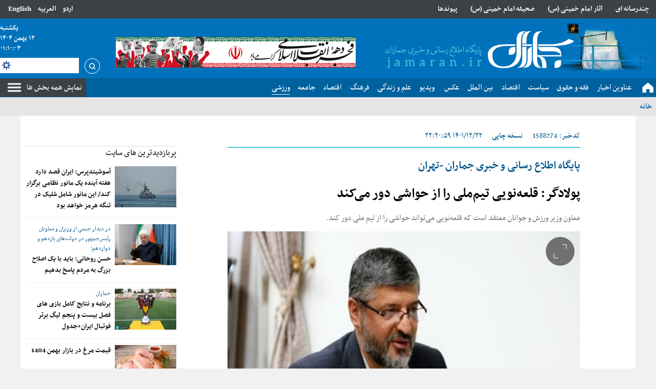

--- FILE ---
content_type: text/html; charset=UTF-8
request_url: https://www.jamaran.news/%D8%A8%D8%AE%D8%B4-%D9%88%D8%B1%D8%B2%D8%B4%DB%8C-160/1588274-%D9%BE%D9%88%D9%84%D8%A7%D8%AF%DA%AF%D8%B1-%D9%82%D9%84%D8%B9%D9%87-%D9%86%D9%88%DB%8C%DB%8C-%D8%AA%DB%8C%D9%85-%D9%85%D9%84%DB%8C-%D8%B1%D8%A7-%D8%A7%D8%B2-%D8%AD%D9%88%D8%A7%D8%B4%DB%8C-%D8%AF%D9%88%D8%B1-%D9%85%DB%8C-%DA%A9%D9%86%D8%AF
body_size: 18414
content:
<!doctype html>
<!--

AASAAM

So you're a curious developer. :D. It's great; We need you. :)

If you are interested to help us and improving web, We are waiting for you.

DevOps, FrontEndDesigner, BackendDeveloper, WebProgrammer and ...
Contact us ( job [at] aasaam [dot] com )
-->

  <html class="rtl fa browser-chrome browser-chrome-131 os-osx" lang="fa">

<head prefix="og: http://ogp.me/ns# fb: http://ogp.me/ns/fb#">
    <meta name="viewport" content="width=device-width; initial-scale=1.0" />
  <meta charset="utf-8" />

  
    <title>پولادگر: قلعه‌نویی تیم‌ملی را از حواشی دور می‌کند | پایگاه خبری جماران </title>
  <meta property="og:title" content="پولادگر: قلعه‌نویی تیم‌ملی را از حواشی دور می‌کند" />
  <meta property="og:site_name" content="پایگاه خبری جماران " />
        <meta name="keywords" content="تیم ملی فوتبال ایران,امیر قلعه‌نویی,محمد پولادگر" />
      <meta name="description" content="معاون وزیر ورزش و جوانان معتقد است که قلعه‌نویی می‌تواند حواشی را از تیم ملی دور کند." />
    <meta property="og:description" content="معاون وزیر ورزش و جوانان معتقد است که قلعه‌نویی می‌تواند حواشی را از تیم ملی دور کند." />
          <meta property="og:type" content="article">
          <meta property="og:url" content="https://www.jamaran.news/بخش-%D9%88%D8%B1%D8%B2%D8%B4%DB%8C-160/1588274-%D9%BE%D9%88%D9%84%D8%A7%D8%AF%DA%AF%D8%B1-%D9%82%D9%84%D8%B9%D9%87-%D9%86%D9%88%DB%8C%DB%8C-%D8%AA%DB%8C%D9%85-%D9%85%D9%84%DB%8C-%D8%B1%D8%A7-%D8%A7%D8%B2-%D8%AD%D9%88%D8%A7%D8%B4%DB%8C-%D8%AF%D9%88%D8%B1-%D9%85%DB%8C-%DA%A9%D9%86%D8%AF">
          <meta property="og:image" content="https://static2.jamaran.news/thumbnail/gLVKbrYv9Jir/rygr_OlXE1SXyfNcng8g_k74A2NhtW9cik2q-fLsewiaaIaVqQZCkKbZHC3eiEK-/%D9%BE%D9%88%D9%84%D8%A7%D8%AF%DA%AF%D8%B1.jpg">
        <link href="https://www.jamaran.news/بخش-%D9%88%D8%B1%D8%B2%D8%B4%DB%8C-160/1588274-%D9%BE%D9%88%D9%84%D8%A7%D8%AF%DA%AF%D8%B1-%D9%82%D9%84%D8%B9%D9%87-%D9%86%D9%88%DB%8C%DB%8C-%D8%AA%DB%8C%D9%85-%D9%85%D9%84%DB%8C-%D8%B1%D8%A7-%D8%A7%D8%B2-%D8%AD%D9%88%D8%A7%D8%B4%DB%8C-%D8%AF%D9%88%D8%B1-%D9%85%DB%8C-%DA%A9%D9%86%D8%AF" rel="canonical" />
        <!-- DEVELOPMENT MODE -->
          <link href="https://assets.jamaran.news/favicon.ico" type="image/x-icon" rel="icon" />
      <link href="https://assets.jamaran.news/favicon.ico" type="image/x-icon" rel="shortcut icon" />
      
  <!-- apple touch fav icon -->
  <link rel="apple-touch-icon" sizes="152x152" href="/favicon-152.png" />
  <link rel="apple-touch-icon" sizes="144x144" href="/favicon-144.png" />
  <link rel="apple-touch-icon" sizes="120x120" href="/favicon-120.png" />
  <link rel="apple-touch-icon" sizes="114x114" href="/favicon-114.png" />
  <link rel="apple-touch-icon" sizes="72x72" href="/favicon-72.png" />
  <link rel="apple-touch-icon-precomposed" href="/favicon-57.png" />

  

  <script>
    /* <![CDATA[ */
        var socketAccess = '4el954fo1d0018ge6f8hu5mti4';
    var refereData = {"type":0,"referer":null};
    var pageRefereData = "\/";
    var uHash = '4FN9FM';
    var i18n = new Array();
    var masterConfig = {"domain":"jamaran.news","v":"d9feacca","lang":"fa","blackHoleToken":"AAAAAhQDBgARIGM5ZGFhZWZlMTg0ZDM5ZjBhZmFjYjk3ZWYyZjhkZWY4BgERIDYwNTU0NGZiYmZhM2E1MjQ1ZDRkZjRjYTQ5OTU5OWE5BgIRIGQxOThjNzgwNjBjZDVhNTRjYmM4NWEzOTViNjMxYTQ3","dir":"rtl","ajaxGeneration":true,"baseUrl":"\/","u":null,"wss":"a924c7978c7f5469b89c183e413d12bd","debug":false};
    var currentTime = new Date('Sun, 01 Feb 2026 01:09:59 +0000');

        var modelHits = {"8":["2968787"]};
    /* ]]> */
  </script>
                          <link href="https://assets.jamaran.news/min/css/YToyOntpOjA7YToxOntpOjA7czoyMDoiY29tbW9uLWNzcy9saWIvcmVzZXQiO31pOjE7aToxMDQ3MDcxMDc4O30,.css" media="all" rel="stylesheet" />
                                          <link href="https://assets.jamaran.news/min/css/YToyOntpOjA7YToxOntpOjA7czoyMToiY29tbW9uLWNzcy9saWIvY29tbW9uIjt9aToxO2k6MTA0NzA3MTA3ODt9.css" media="screen" rel="stylesheet" />
                                          <link href="https://assets.jamaran.news/min/css/YToyOntpOjA7YToxOntpOjA7czoyMDoiY29tbW9uLWNzcy9saWIvcHJpbnQiO31pOjE7aToxMDQ3MDcxMDc4O30,.css" media="print" rel="stylesheet" />
                                          <link href="https://assets.jamaran.news/min/css/YToyOntpOjA7YToxOntpOjA7czozNDoiY29tbW9uLWpzL2xpYi92aWRlb2pzL3ZpZGVvLWpzLm1pbiI7fWk6MTtpOjEwNDcwNzEwNzg7fQ,,.css" media="screen" rel="stylesheet" />
                                          <link href="https://assets.jamaran.news/min/css/YToyOntpOjA7YToxOntpOjA7czoxMjoiY3NzL2ZvbnRzX3VyIjt9aToxO2k6MTA0NzA3MTA3ODt9.css" media="screen" rel="stylesheet" />
                                          <link href="https://assets.jamaran.news/min/css/YToyOntpOjA7YToxOntpOjA7czoxNToiY3NzL2xpZ2h0c2xpZGVyIjt9aToxO2k6MTA0NzA3MTA3ODt9.css" media="screen" rel="stylesheet" />
                                          <link href="https://assets.jamaran.news/min/css/YToyOntpOjA7YToxOntpOjA7czozMjoicGx1Z2lucy9mYW5jeWJveC9qcXVlcnkuZmFuY3lib3giO31pOjE7aToxMDQ3MDcxMDc4O30,.css" media="screen" rel="stylesheet" />
                                          <link href="https://assets.jamaran.news/min/css/YToyOntpOjA7YToxOntpOjA7czo5OiJjc3MvY29sb3IiO31pOjE7aToxMDQ3MDcxMDc4O30,.css" media="screen" rel="stylesheet" />
                                          <link href="https://assets.jamaran.news/min/css/YToyOntpOjA7YToxOntpOjA7czoxMDoiY3NzL2Jjb2xvciI7fWk6MTtpOjEwNDcwNzEwNzg7fQ,,.css" media="screen" rel="stylesheet" />
                                          <link href="https://assets.jamaran.news/min/css/YToyOntpOjA7YToxOntpOjA7czoxMjoiY3NzL2ZvbnRzaXplIjt9aToxO2k6MTA0NzA3MTA3ODt9.css" media="screen" rel="stylesheet" />
                                          <link href="https://assets.jamaran.news/min/css/YToyOntpOjA7YToxOntpOjA7czo4OiJjc3MvbWFpbiI7fWk6MTtpOjEwNDcwNzEwNzg7fQ,,.css" media="screen" rel="stylesheet" />
                                          <link href="https://assets.jamaran.news/min/css/YToyOntpOjA7YToxOntpOjA7czoxNjoiY3NzL2ZvbnQtYXdlc29tZSI7fWk6MTtpOjEwNDcwNzEwNzg7fQ,,.css" media="screen" rel="stylesheet" />
                                          <link href="https://assets.jamaran.news/min/css/YToyOntpOjA7YToxOntpOjA7czo5OiJjc3MvcGF0Y2giO31pOjE7aToxMDQ3MDcxMDc4O30,.css" media="screen" rel="stylesheet" />
                                          <link href="https://assets.jamaran.news/min/css/YToyOntpOjA7YToxOntpOjA7czoxMjoiY3NzL2ZvbnRzX2ZhIjt9aToxO2k6MTA0NzA3MTA3ODt9.css" media="all" rel="stylesheet" />
                                          <link href="https://assets.jamaran.news/min/css/YToyOntpOjA7YToxOntpOjA7czo5OiJjc3MvcHJpbnQiO31pOjE7aToxMDQ3MDcxMDc4O30,.css" media="print" rel="stylesheet" />
                                          <link href="https://assets.jamaran.news/min/css/YToyOntpOjA7YToxOntpOjA7czo4OiJjc3MvMTIwMCI7fWk6MTtpOjEwNDcwNzEwNzg7fQ,,.css" media="all and (max-width: 1200px)" rel="stylesheet" />
                      
            <script src="https://assets.jamaran.news/min/js/[base64],,.js">
      </script>
      

                    <script src="https://assets.jamaran.news/min/js/YToyOntpOjA7YToxOntpOjA7czozMToiY29tbW9uLWpzL2xpYi92aWRlb2pzL3ZpZGVvLm1pbiI7fWk6MTtpOjEwNDcwNzEwNzg7fQ,,.js"></script>
                              <script src="https://assets.jamaran.news/min/js/YToyOntpOjA7YToxOntpOjA7czoxNjoianMvanF1ZXJ5LnN0aWNreSI7fWk6MTtpOjEwNDcwNzEwNzg7fQ,,.js"></script>
                              <script src="https://assets.jamaran.news/min/js/YToyOntpOjA7YToxOntpOjA7czoxODoianMvbGlnaHRzbGlkZXIubWluIjt9aToxO2k6MTA0NzA3MTA3ODt9.js"></script>
                              <script src="https://assets.jamaran.news/min/js/YToyOntpOjA7YToxOntpOjA7czozNzoicGx1Z2lucy9mYW5jeWJveC9qcXVlcnkuZmFuY3lib3gucGFjayI7fWk6MTtpOjEwNDcwNzEwNzg7fQ,,.js"></script>
                              <script src="https://assets.jamaran.news/min/js/YToyOntpOjA7YToxOntpOjA7czozNzoiY29tbW9uLWpzL2xpYi92aWRlb2pzL3ZpZGVvanMtaWU4Lm1pbiI7fWk6MTtpOjEwNDcwNzEwNzg7fQ,,.js"></script>
                              <script src="https://assets.jamaran.news/min/js/YToyOntpOjA7YToxOntpOjA7czoyNToiY29tbW9uLWpzL2NsYXNzZXMvV2VhdGhlciI7fWk6MTtpOjEwNDcwNzEwNzg7fQ,,.js"></script>
                              <script src="https://assets.jamaran.news/min/js/YToyOntpOjA7YToxOntpOjA7czoyOToiY29tbW9uLWpzL2NsYXNzZXMvQ29tbWVudEZvcm0iO31pOjE7aToxMDQ3MDcxMDc4O30,.js"></script>
                              <script src="https://assets.jamaran.news/min/js/YToyOntpOjA7YToxOntpOjA7czoyMjoiY29tbW9uLWpzL2NsYXNzZXMvUmF0ZSI7fWk6MTtpOjEwNDcwNzEwNzg7fQ,,.js"></script>
                              <script src="https://assets.jamaran.news/min/js/YToyOntpOjA7YToxOntpOjA7czo3OiJqcy9tYWluIjt9aToxO2k6MTA0NzA3MTA3ODt9.js"></script>
                              <script src="https://assets.jamaran.news/min/js/YToyOntpOjA7YToxOntpOjA7czo3OiJqcy9uZXdzIjt9aToxO2k6MTA0NzA3MTA3ODt9.js"></script>
              <script>
    var catId = 160;
  </script>

  <!-- <script>
    now = new Date();
    var head = document.getElementsByTagName('head')[0];
    var script = document.createElement('script');
    script.type = 'text/javascript';
    var script_address = 'https://cdn.iranweb.click/js/jamaran/article.v1.js';
    script.src = script_address + '?v=' + now.getFullYear().toString() + '0' + now.getMonth() + '0' + now.getDate() + '0' + now.getHours();
    head.appendChild(script);
  </script> -->
  <!-- <script> (function(){ var now = new Date(); var version = now.getFullYear().toString() + "0" + now.getMonth() + "0" + now.getDate() + "0" + now.getHours(); var head = document.getElementsByTagName("head")[0]; var link = document.createElement("link"); link.rel = "stylesheet"; link.href = "https://app.najva.com/static/css/local-messaging.css" + "?v=" + version; head.appendChild(link); var script = document.createElement("script"); script.type = "text/javascript"; script.async = true; script.src = "https://app.najva.com/static/js/scripts/jamaran-website-8683-a0c72536-0b48-401f-9a7a-ad55bfd19cbe.js" + "?v=" + version; head.appendChild(script); })() </script> -->
  <script>
    var s = document.createElement("script");
    s.src = "https://van.najva.com/static/js/main-script.js";
    s.defer = !0;
    s.id = "najva-mini-script";
    s.setAttribute("data-najva-id", "def32bce-4286-4af8-b63e-5c49a69f0acd");
    document.head.appendChild(s);
  </script>
  <!-- NAJVA PUSH NOTIFICATION -->
  <script type="text/javascript">
    (function() {
      var now = new Date();
      var version = now.getFullYear().toString() + "0" + now.getMonth() + "0" + now.getDate() +
        "0" + now.getHours();
      var head = document.getElementsByTagName("head")[0];
      var link = document.createElement("link");
      link.rel = "stylesheet";
      link.href = "https://van.najva.com/static/cdn/css/local-messaging.css" + "?v=" + version;
      head.appendChild(link);
      var script = document.createElement("script");
      script.type = "text/javascript";
      script.async = true;
      script.src = "https://van.najva.com/static/js/scripts/jamaran-website-8683-a0c72536-0b48-401f-9a7a-ad55bfd19cbe.js" + "?v=" + version;
      head.appendChild(script);
    })()
  </script>
  <!-- END NAJVA PUSH NOTIFICATION -->
  <link rel="manifest" href="/manifest.json">
  </head>
  <body class="news">
      <script>
    var isAdverHolderMode = false;

      (function(window, document, $){

        if (typeof window.showAdvPanelNotV2 === 'undefined') {
          window.showAdvPanelNotV2 = function() {
            $('.faketabliqholder').each(function(){
              var dSize = $(this).data('ad-helper-sizes').split('x');
              $(this).append('<strong>' + $(this).data('ad-helper-posname') + '<br />' + dSize[0] + ' x ' + dSize[1] + '<strong>');
              $(this).css({
                'width': dSize[0] + 'px',
                'height': dSize[1] + 'px',
                'background': 'radial-gradient(#900, #600, #300)',
                'position': 'relative',
                'direction': 'ltr',
                'font-family': '"Courier New", Courier, monospace',
                'font-size': '12px',
              });
              $('strong', this).css({
                'font-family': '"Courier New", Courier, monospace',
                'font-size': '12px',
                'color': '#fff',
                'display': 'block',
                'position': 'absolute',
                'top': '8px',
                'left': '8px'
              });
            });
          };
        }

        if (window.isAdverHolderMode) {
          $(document).ready(function(){
            window.showAdvPanelNotV2();
          });
        }

      }(window, document, $));
    </script>    <style>
 @media only screen and (max-width: 600px) {
#yn-notification-7541 {  bottom: 120px !important;}
}
.zxc-center a {background-size: contain !important;width: 100% !important}
.zxc-center  .type-resource {width: 100% !important;}
 @media only screen and (max-width: 480px) {
 .login {display: block;width: 100%;}
 .login > span a{ display:inline;}
}
.download-audio-button a {background-color: #dfe1e3;}
.lastest-voice-list li {width: 95%;}
@media only screen and (max-width: 480px) {
.lastest-voice-list {column-count: 1;}
}
.ava-left .most-popular-list {min-height: 438px;}

.date_search {z-index: 999999;}

.news .newsarticle .m_column .imgcaption {width: 100%;color: #000;}
.position-b3 {width: 100% !important;}

.position-b3 a{background-size: 100%;}

#echo-detail h2  {font-size : 24px}

#echo-detail h3,h4,h5,h6 {font-size : 20px}
#ynpos-9068 .yn-bnr__branding {  width:20px !important;}
#ynpos-9068 .yn-bnr__branding:hover {  width:54px !important;}
.type-resource-image.position-c0 {max-width: 100%;}
.type-resource-image.position-c0 a{
background-size: contain;
}
.type-resource-image.position-g4 {
max-width: 100%;
}
.type-resource-image.position-g4 a{
background-size: contain;
}
.yn-desktop {
width: 60% !important;
}
.wrapper-talfigh .zxc-center {
margin-top: 12px;
display: grid;
gap: 12px;
}
@media screen and (min-width: 980px) {
.wrapper-talfigh .zxc-center {
grid-template-columns: repeat(2, 1fr);
}
}.type-resource-image a {
  max-width: 100% !important;
  background-size: contain;
  background-position-y: top !important;
}

.type-resource-image {
  max-width: 100%;
}
</style>    <aside class="mobile-fixed-top noprint">
      <!-- mobile-fixed-top H6 -->
            <!-- /mobile-fixed-top H6 -->
    </aside>
    <aside class="mobile-fixed noprint">
      <!-- mobile-fixed b3 -->
      <div  style="overflow: hidden;" class="type-script position-b3 ">
<div class="yn-bnr stick-pos has-close" id="ynpos-11633"></div>
</div>
      <!-- /mobile-fixed b3 -->
    </aside>
          <aside class="second-mobile-fixed noprint">
        <div>
          <a id="close-stiky-ad" href="javascript:closeStikyAd();" title="بستن"></a>
          <!-- mobile-fixed c0 -->
          
<div   style="width: 468px;
		height: 60px;
	overflow: hidden; position: relative;" class="type-resource type-resource-image position-c0 tabliq-mobile">
	<a target="_blank"
		href="/advertisements/triggered/291/"
	rel="nofollow"
    style="display: block; position: absolute; top: 0; left:0; right:0; bottom: 0; width: 468px;
		height: 60px;
    overflow: hidden; overflow: hidden; background-image: url('https://static2.jamaran.news/servev2/rggjscsaMUGz/lLl5vbV5w7c,/%D8%A7%DB%8C%D8%B1%D8%A7%D9%86+%D8%B3%D8%B1%D8%B2%D9%85%DB%8C%D9%86+%D8%B2%DB%8C%D8%A8%D8%A7%DB%8C+%D9%85%D9%86+%2F+%D9%85%D9%88%D8%A8%D8%A7%DB%8C%D9%84.jpg'); background-repeat: no-repeat; background-position: center center;">
		<span style="visibility: hidden; overflow: hidden;"></span>
	</a>
</div>
          <!-- /mobile-fixed c0 -->
        </div>
      </aside>
                <header>
    <div class="tophead fn16 fb noprint">
      <div class="xcon13 clearbox">
        <div class="defloat login">
          <span class="defloat pl16">
            <a href="/en" title="English">English</a>
            <!-- <a href="/en">انگلیسی</a> -->
          </span>
          <span class="defloat">
            <a href="/ar" title="العربیه">العربیه </a>
            <!-- <a href="/ar">عربی</a> -->
          </span>
          <span class="defloat">
            <a href="/ur" title="اردو">اردو </a>
            <!-- <a href="/ar">عربی</a> -->
          </span>
        </div>
        <div class="tophead-menu">
          	            <ul class="clearbox">
                                        <li class="float" >
                        <a href="/بخش-%DA%86%D9%86%D8%AF-%D8%B1%D8%B3%D8%A7%D9%86%D9%87-%D8%A7%DB%8C-16" title="چندرسانه ای" target="_blank">
												چندرسانه ای												                        </a>
                                            </li>
                                <li class="float" >
                        <a href="https://www.jamaran.news/%D8%A8%D8%AE%D8%B4-%D9%81%D8%B1%D9%87%D9%86%DA%AF-5/1240268-%D8%A2%D8%AB%D8%A7%D8%B1-%D8%A7%D9%85%D8%A7%D9%85-%D8%AE%D9%85%DB%8C%D9%86%DB%8C" title="آثار امام خمینی (س)" target="_blank">
												آثار امام خمینی (س)												                        </a>
                                            </li>
                                <li class="float" >
                        <a href="/بخش-%D8%B5%D8%AD%DB%8C%D9%81%D9%87-%D8%A7%D9%85%D8%A7%D9%85-277" title="صحیفه امام خمینی (س)" target="_blank">
												صحیفه امام خمینی (س)												                        </a>
                                            </li>
                                <li class="float" >
                        <a href="/links/categorized" title="پیوندها" target="_blank">
												پیوندها												                        </a>
                                            </li>
                        </ul>
	        </div>
      </div>
    </div>
    <div class="banner ">
      <div class="xcon13 clearbox">
          <div itemscope="" itemtype="http://schema.org/Organization" class="logo float">
    <a itemprop="url" href="/" title="پایگاه اطلاع رسانی وخبری جماران" class="block wrapimg logo_cnt">
      <img alt="پایگاه اطلاع رسانی وخبری جماران" src="/images/logo.png" class="block">
    </a>
  </div>



        <div class="baner-zxc">
          
<div   style="width: 468px;
		height: 60px;
	overflow: hidden; position: relative;" class="type-resource type-resource-image position-b1 tabliq-mobile">
	<a target="_blank"
		href="javascript:;"
	rel="nofollow"
    style="display: block; position: absolute; top: 0; left:0; right:0; bottom: 0; width: 468px;
		height: 60px;
    overflow: hidden; overflow: hidden; background-image: url('https://static2.jamaran.news/servev2/PJfGfVQzPQKn/lLl5vbV5w7c,/%D9%85%DB%8C%D9%84%D8%A7%D8%AF+%D8%B5%D8%A7%D8%AD%D8%A8+%D8%A7%D9%84%D8%B2%D9%85%D8%A7%D9%86%28%D8%B9%D8%AC%29++%D8%AF%D9%87%D9%87+%D9%81%D8%AC%D8%B1+1404.gif'); background-repeat: no-repeat; background-position: center center;">
		<span style="visibility: hidden; overflow: hidden;"></span>
	</a>
</div>
        </div>
        <div class="defloat">
          
	<div class="date fn15 fb noprint header_date" style="position: relative;">
					<span class="block"> 
			<time datetime="2026-02-01T01:09:59+00:00" data-calendar-georgian="یکشنبه" class="fadate">یکشنبه</time>		</span>
		<span class="block">
			<time datetime="2026-02-01T01:09:59+00:00" data-calendar-georgian="۱۲ بهمن ۱۴۰۴" class="fadate">۱۲ بهمن ۱۴۰۴</time>		</span>
		<span class="block" id="timeee">
		</span>
	</div>





              <div class="search mt8 noprint text-right">
        <form id="searchForm" action="/newsstudios/search">
            <!-- <a href="/newsstudios/search" class="float"> -->
                <a href="javascript:void(0);" onclick="document.getElementById('searchForm').submit();" class="float">
                    <i class="icon inlineblock index-png"></i>
                </a>
                <div class="search-input">
                    <a class="setting defloat index-png" href="javascript:void(0);"></a>
                    <input name="q" type="search" autocomplete="off">
                    <div class="search-ajax-result"></div>
                </div>

                
                <div class="date_search">
                    <p class="fn14 fb mb12"> تاریخ </p>
                    <div class="select-wrapper ltr">

                        <select name="dateStartDay" id="dateRangeStartDay">
                            <option  value='1'>1</option><option  value='2'>2</option><option  value='3'>3</option><option  value='4'>4</option><option  value='5'>5</option><option  value='6'>6</option><option  value='7'>7</option><option  value='8'>8</option><option  value='9'>9</option><option  value='10'>10</option><option  value='11'>11</option><option selected="selected" value='12'>12</option><option  value='13'>13</option><option  value='14'>14</option><option  value='15'>15</option><option  value='16'>16</option><option  value='17'>17</option><option  value='18'>18</option><option  value='19'>19</option><option  value='20'>20</option><option  value='21'>21</option><option  value='22'>22</option><option  value='23'>23</option><option  value='24'>24</option><option  value='25'>25</option><option  value='26'>26</option><option  value='27'>27</option><option  value='28'>28</option><option  value='29'>29</option><option  value='30'>30</option><option  value='31'>31</option>                        </select>

                    </div>
                    <div class="select-wrapper ltr">
                        <select name="dateStartMonth" id="dateRangeStartMonth">
                            <option  value='1'>1</option><option  value='2'>2</option><option  value='3'>3</option><option  value='4'>4</option><option  value='5'>5</option><option  value='6'>6</option><option  value='7'>7</option><option  value='8'>8</option><option  value='9'>9</option><option  value='10'>10</option><option selected="selected" value='11'>11</option><option  value='12'>12</option>                        </select>

                    </div>

                    <div class="select-wrapper ltr">

                        <select name="dateStartYear" id="dateRangeStartYear">
                            <option  value='1390'>1390</option><option  value='1391'>1391</option><option  value='1392'>1392</option><option  value='1393'>1393</option><option  value='1394'>1394</option><option  value='1395'>1395</option><option  value='1396'>1396</option><option  value='1397'>1397</option><option  value='1398'>1398</option><option  value='1399'>1399</option><option  value='1400'>1400</option><option  value='1401'>1401</option><option  value='1402'>1402</option><option  value='1403'>1403</option><option selected="selected" value='1404'>1404</option>                        </select>
                    </div>
                </div>

        </form>

    </div>
        </div>
      </div>
    </div>
    <div class="sticky-menu">
      <nav class="topmenu fn18 noprint">
        <div class="xcon13 clearbox">
          <a class="defloat show" href="#" title="نمایش همه بخش ها"> نمایش همه بخش ها </a>
          <a class="defloat close" href="#" title="بستن"> بستن</a>
          <div class="a">
            
    
        <!-- <nav class="topmenu fn18 noprint">
            <div class="xcon13 clearbox">
                <a class="defloat show" href="#"> نمایش همه بخش ها </a>
                <a class="defloat close" href="#"> بستن</a> -->
                <ul  id="nav-toggle">
                
                    <li class="clearbox" >
                        <a href="/" title="صفحه نخست" target="_blank">
                            <span>
                                صفحه نخست                            </span>
                        </a>
                                            </li>
                
                    <li class="clearbox" >
                        <a href="/بخش-%D8%AC%D9%85%D8%A7%D8%B1%D8%A7%D9%86-174" title="عناوین اخبار" target="_blank">
                            <span>
                                عناوین اخبار                            </span>
                        </a>
                                            </li>
                
                    <li class="clearbox" >
                        <a href="/بخش-%D9%81%D9%82%D9%87-%D8%AD%D9%82%D9%88%D9%82-10" title="فقه و حقوق " target="_blank">
                            <span>
                                فقه و حقوق                             </span>
                        </a>
                                            </li>
                
                    <li class="clearbox" >
                        <a href="/بخش-%D8%B3%DB%8C%D8%A7%D8%B3%D8%AA-12" title="سیاست" target="_blank">
                            <span>
                                سیاست                            </span>
                        </a>
                        
        <!-- <nav class="topmenu fn18 noprint">
            <div class="xcon13 clearbox">
                <a class="defloat show" href="#"> نمایش همه بخش ها </a>
                <a class="defloat close" href="#"> بستن</a> -->
                <ul  class="sub-menu">
                
                    <li class="clearbox" >
                        <a href="/بخش-%D8%AA%D8%A7%D8%B1%DB%8C%D8%AE-14" title=" تاریخ" target="_blank">
                            <span>
                                 تاریخ                            </span>
                        </a>
                                            </li>
                
                    <li class="clearbox" >
                        <a href="/بخش-%D8%AF%DB%8C%D9%BE%D9%84%D9%85%D8%A7%D8%B3%DB%8C-457" title="دیپلماسی" target="_blank">
                            <span>
                                دیپلماسی                            </span>
                        </a>
                                            </li>
                            </ul>
        <!-- </div>
    </nav> -->
                        </li>
                
                    <li class="clearbox" >
                        <a href="/بخش-%D8%A7%D9%82%D8%AA%D8%B5%D8%A7%D8%AF-13" title="اقتصاد" target="_blank">
                            <span>
                                اقتصاد                            </span>
                        </a>
                                            </li>
                
                    <li class="clearbox" >
                        <a href="/بخش-%D8%A8%DB%8C%D9%86-%D8%A7%D9%84%D9%85%D9%84%D9%84-15" title="بین الملل" target="_blank">
                            <span>
                                بین الملل                            </span>
                        </a>
                                            </li>
                
                    <li class="clearbox" >
                        <a href="/بخش-%DA%AF%D8%B2%D8%A7%D8%B1%D8%B4-%D8%AA%D8%B5%D9%88%DB%8C%D8%B1%DB%8C-19" title="عکس" target="_blank">
                            <span>
                                عکس                            </span>
                        </a>
                                            </li>
                
                    <li class="clearbox" >
                        <a href="/بخش-%D9%81%DB%8C%D9%84%D9%85-18" title=" ویدیو" target="_blank">
                            <span>
                                 ویدیو                            </span>
                        </a>
                                            </li>
                
                    <li class="clearbox" >
                        <a href="/بخش-%D8%B9%D9%84%D9%85-%D9%81%D9%86%D8%A7%D9%88%D8%B1%DB%8C-112" title="علم و زندگی" target="_blank">
                            <span>
                                علم و زندگی                            </span>
                        </a>
                                            </li>
                
                    <li class="clearbox" >
                        <a href="/بخش-%D9%81%D8%B1%D9%87%D9%86%DA%AF-%D8%A7%D8%AF%D8%A8-5" title="فرهنگ " target="_blank">
                            <span>
                                فرهنگ                             </span>
                        </a>
                                            </li>
                
                    <li class="clearbox" >
                        <a href="/بخش-%D8%A7%D9%82%D8%AA%D8%B5%D8%A7%D8%AF-13" title="اقتصاد" target="_blank">
                            <span>
                                اقتصاد                            </span>
                        </a>
                                            </li>
                
                    <li class="clearbox" >
                        <a href="/بخش-%D8%AC%D8%A7%D9%85%D8%B9%D9%87-132" title="جامعه" target="_blank">
                            <span>
                                جامعه                            </span>
                        </a>
                                            </li>
                
                    <li class='select clearbox' >
                        <a href="/بخش-%D9%88%D8%B1%D8%B2%D8%B4%DB%8C-160" title="ورزشی" target="_blank">
                            <span>
                                ورزشی                            </span>
                        </a>
                                            </li>
                            </ul>
        <!-- </div>
    </nav> -->
    
          </div>
        </div>
      </nav>
    </div>
        <div class="signposting">
      <div class="xcon13">
                        <ul class="clearbox bread_crumbs" style="display:block;">
          <li>
            <a href="/" class="float ml4 mr4" title="خانه">خانه</a>
            <span class="seprator"> > </span>
          </li>
                                                                                    </ul>
      </div>
    </div>
    <div class="navigation noprint">
      <div class="xcon13 clearbox fn18">
        
    

                <ul class="clearbox">
                
                    <li  class="mega_mainmenu" >
                        <a href="/بخش-%D8%AC%D9%85%D8%A7%D8%B1%D8%A7%D9%86-174" title="عناوین کل اخبار" target="_blank">
                            عناوین کل اخبار                                                    </a>
                        <!-- <span class="seprator"> > </span> -->
                        <div class="mega_submenu">
                                                    </div>

                    </li>
                
                    <li  class="mega_mainmenu" >
                        <a href="/" title="خانه" target="_blank">
                            خانه                                                    </a>
                        <!-- <span class="seprator"> > </span> -->
                        <div class="mega_submenu">
                                                    </div>

                    </li>
                
                    <li  class="mega_mainmenu" >
                        <a href="/بخش-%D9%81%D9%82%D9%87-%D8%AD%D9%82%D9%88%D9%82-10" title="فقه و حقوق" target="_blank">
                            فقه و حقوق                                                            <span class="down">></span>
                                                    </a>
                        <!-- <span class="seprator"> > </span> -->
                        <div class="mega_submenu">
                            

                <ul class="clearbox">
                
                    <li  class="mega_mainmenu" >
                        <a href="/بخش-%D8%A7%D8%AE%D9%84%D8%A7%D9%82-%D8%B9%D8%B1%D9%81%D8%A7%D9%86-9" title="اخلاق و عرفان" target="_blank">
                            اخلاق و عرفان                                                    </a>
                        <!-- <span class="seprator"> > </span> -->
                        <div class="mega_submenu">
                                                    </div>

                    </li>
                
                    <li  class="mega_mainmenu" >
                        <a href="/بخش-%D8%B5%D9%81%D8%AD%D9%87-%D8%A7%D8%B5%D9%84%DB%8C-%D9%85%D9%88%D9%84%D9%81%DB%8C%D9%86-%D8%AC%D9%85%D8%A7%D8%B1%D8%A7%D9%86-275" title="مولفین" target="_blank">
                            مولفین                                                    </a>
                        <!-- <span class="seprator"> > </span> -->
                        <div class="mega_submenu">
                                                    </div>

                    </li>
                
                    <li  class="mega_mainmenu" >
                        <a href="/بخش-%D8%B5%D8%AD%DB%8C%D9%81%D9%87-%D8%A7%D9%85%D8%A7%D9%85-277" title="صحیفه امام خمینی" target="_blank">
                            صحیفه امام خمینی                                                    </a>
                        <!-- <span class="seprator"> > </span> -->
                        <div class="mega_submenu">
                                                    </div>

                    </li>
                
                    <li  class="mega_mainmenu" >
                        <a href="/بخش-%D9%85%D8%AB%D9%84-%D9%81%D8%B1%D8%B2%D9%86%D8%AF-%D8%A8%D8%B1%D8%A7%DB%8C-%D8%A7%D9%85%D8%A7%D9%85-411" title="آیت الله صانعی" target="_blank">
                            آیت الله صانعی                                                    </a>
                        <!-- <span class="seprator"> > </span> -->
                        <div class="mega_submenu">
                                                    </div>

                    </li>
                            </ul>

                            </div>

                    </li>
                
                    <li  class="mega_mainmenu" >
                        <a href="/بخش-%D8%B3%DB%8C%D8%A7%D8%B3%D8%AA-12" title="سیاست" target="_blank">
                            سیاست                                                            <span class="down">></span>
                                                    </a>
                        <!-- <span class="seprator"> > </span> -->
                        <div class="mega_submenu">
                            

                <ul class="clearbox">
                
                    <li  class="mega_mainmenu" >
                        <a href="/بخش-%D8%AA%D8%A7%D8%B1%DB%8C%D8%AE-14" title="تاریخ " target="_blank">
                            تاریخ                                                     </a>
                        <!-- <span class="seprator"> > </span> -->
                        <div class="mega_submenu">
                                                    </div>

                    </li>
                
                    <li  class="mega_mainmenu" >
                        <a href="/بخش-%D8%AF%DB%8C%D9%BE%D9%84%D9%85%D8%A7%D8%B3%DB%8C-457" title="دیپلماسی" target="_blank">
                            دیپلماسی                                                    </a>
                        <!-- <span class="seprator"> > </span> -->
                        <div class="mega_submenu">
                                                    </div>

                    </li>
                            </ul>

                            </div>

                    </li>
                
                    <li  class="mega_mainmenu" >
                        <a href="/بخش-%D9%81%D8%B1%D9%87%D9%86%DA%AF-%D8%A7%D8%AF%D8%A8-5" title="فرهنگ" target="_blank">
                            فرهنگ                                                    </a>
                        <!-- <span class="seprator"> > </span> -->
                        <div class="mega_submenu">
                                                    </div>

                    </li>
                
                    <li  class="mega_mainmenu" >
                        <a href="/بخش-%D8%AC%D8%A7%D9%85%D8%B9%D9%87-132" title="جامعه" target="_blank">
                            جامعه                                                            <span class="down">></span>
                                                    </a>
                        <!-- <span class="seprator"> > </span> -->
                        <div class="mega_submenu">
                            

                <ul class="clearbox">
                
                    <li  class="mega_mainmenu" >
                        <a href="/بخش-%D8%A8%D8%A7%D8%B4%DA%AF%D8%A7%D9%87-%D9%85%D8%AE%D8%A7%D8%B7%D8%A8%D8%A7%D9%86-262" title="باشگاه مخاطبان" target="_blank">
                            باشگاه مخاطبان                                                    </a>
                        <!-- <span class="seprator"> > </span> -->
                        <div class="mega_submenu">
                                                    </div>

                    </li>
                            </ul>

                            </div>

                    </li>
                
                    <li  class="mega_mainmenu" >
                        <a href="/بخش-%D8%A7%D9%82%D8%AA%D8%B5%D8%A7%D8%AF-13" title="اقتصاد" target="_blank">
                            اقتصاد                                                            <span class="down">></span>
                                                    </a>
                        <!-- <span class="seprator"> > </span> -->
                        <div class="mega_submenu">
                            

                <ul class="clearbox">
                
                    <li  class="mega_mainmenu" >
                        <a href="/بخش-%DA%AF%D8%B2%D8%A7%D8%B1%D8%B4-%D8%A2%DA%AF%D9%87%DB%8C-228" title="گزارش آگهی" target="_blank">
                            گزارش آگهی                                                    </a>
                        <!-- <span class="seprator"> > </span> -->
                        <div class="mega_submenu">
                                                    </div>

                    </li>
                            </ul>

                            </div>

                    </li>
                
                    <li  class="mega_mainmenu" >
                        <a href="/بخش-%D8%A8%DB%8C%D9%86-%D8%A7%D9%84%D9%85%D9%84%D9%84-15" title="بین الملل" target="_blank">
                            بین الملل                                                    </a>
                        <!-- <span class="seprator"> > </span> -->
                        <div class="mega_submenu">
                                                    </div>

                    </li>
                
                    <li  class="mega_mainmenu" >
                        <a href="/بخش-%DA%86%D9%86%D8%AF-%D8%B1%D8%B3%D8%A7%D9%86%D9%87-%D8%A7%DB%8C-16" title="چند رسانه ای" target="_blank">
                            چند رسانه ای                                                            <span class="down">></span>
                                                    </a>
                        <!-- <span class="seprator"> > </span> -->
                        <div class="mega_submenu">
                            

                <ul class="clearbox">
                
                    <li  class="mega_mainmenu" >
                        <a href="/بخش-%DA%AF%D8%B2%D8%A7%D8%B1%D8%B4-%D8%AA%D8%B5%D9%88%DB%8C%D8%B1%DB%8C-19" title="عکس" target="_blank">
                            عکس                                                    </a>
                        <!-- <span class="seprator"> > </span> -->
                        <div class="mega_submenu">
                                                    </div>

                    </li>
                
                    <li  class="mega_mainmenu" >
                        <a href="/بخش-%D9%81%DB%8C%D9%84%D9%85-18" title="فیلم" target="_blank">
                            فیلم                                                    </a>
                        <!-- <span class="seprator"> > </span> -->
                        <div class="mega_submenu">
                                                    </div>

                    </li>
                
                    <li  class="mega_mainmenu" >
                        <a href="/بخش-%D8%A7%DB%8C%D9%86%D9%81%D9%88%DA%AF%D8%B1%D8%A7%D9%81%DB%8C%DA%A9-%D9%BE%D9%88%D8%B3%D8%AA%D8%B1-261" title="اینفوگرافیک" target="_blank">
                            اینفوگرافیک                                                    </a>
                        <!-- <span class="seprator"> > </span> -->
                        <div class="mega_submenu">
                                                    </div>

                    </li>
                
                    <li  class="mega_mainmenu" >
                        <a href="/بخش-%D9%86%D9%88%D8%A7%D9%87%D8%A7%DB%8C-%D9%85%D8%AD%D8%B1%D9%85-307" title="نواهای محرم" target="_blank">
                            نواهای محرم                                                    </a>
                        <!-- <span class="seprator"> > </span> -->
                        <div class="mega_submenu">
                                                    </div>

                    </li>
                
                    <li  class="mega_mainmenu" >
                        <a href="/بخش-%D9%86%D9%88%D8%A7%D9%87%D8%A7-306" title="آواها و نواها" target="_blank">
                            آواها و نواها                                                    </a>
                        <!-- <span class="seprator"> > </span> -->
                        <div class="mega_submenu">
                                                    </div>

                    </li>
                            </ul>

                            </div>

                    </li>
                
                    <li  class='select mega_mainmenu' >
                        <a href="/بخش-%D9%88%D8%B1%D8%B2%D8%B4%DB%8C-160" title="ورزشی" target="_blank">
                            ورزشی                                                    </a>
                        <!-- <span class="seprator"> > </span> -->
                        <div class="mega_submenu">
                                                    </div>

                    </li>
                
                    <li  class="mega_mainmenu" >
                        <a href="/بخش-%D8%B9%D9%84%D9%85-%D9%81%D9%86%D8%A7%D9%88%D8%B1%DB%8C-112" title="علم و زندگی" target="_blank">
                            علم و زندگی                                                    </a>
                        <!-- <span class="seprator"> > </span> -->
                        <div class="mega_submenu">
                                                    </div>

                    </li>
                
                    <li  class="mega_mainmenu" >
                        <a href="/بخش-%D8%A7%D8%B3%D8%AA%D8%A7%D9%86-%D9%87%D8%A7-188" title="استان ها" target="_blank">
                            استان ها                                                    </a>
                        <!-- <span class="seprator"> > </span> -->
                        <div class="mega_submenu">
                                                    </div>

                    </li>
                            </ul>

    
      </div>
    </div>
  </header>



                <main class="main xcon12" data-entity-id="1588274" data-entity-module="cont">
      <script>
  videojs.options.flash.swf = "/xcms-tools/common-js/lib/videojs/video-js.swf";
  $(document).ready(function() {
    $vjs = document.getElementsByClassName('video-js');
    for (var i = 0; i < $vjs.length; i++) {
      videojs($vjs[i].id, {
        "techOrder": ["html5", "flash"]
      });
    }
  });
</script>
<!-- rate -->

<!-- end rate -->

<!-- ****************** start schema ************************************* -->
<script type="application/ld+json">
  {"@context":"https:\/\/schema.org","@type":"NewsArticle","inLanguage":"fa-IR","mainEntityOfPage":"https:\/\/www.jamaran.news\/بخش-%D9%88%D8%B1%D8%B2%D8%B4%DB%8C-160\/1588274-%D9%BE%D9%88%D9%84%D8%A7%D8%AF%DA%AF%D8%B1-%D9%82%D9%84%D8%B9%D9%87-%D9%86%D9%88%DB%8C%DB%8C-%D8%AA%DB%8C%D9%85-%D9%85%D9%84%DB%8C-%D8%B1%D8%A7-%D8%A7%D8%B2-%D8%AD%D9%88%D8%A7%D8%B4%DB%8C-%D8%AF%D9%88%D8%B1-%D9%85%DB%8C-%DA%A9%D9%86%D8%AF","url":"https:\/\/www.jamaran.news\/بخش-%D9%88%D8%B1%D8%B2%D8%B4%DB%8C-160\/1588274-%D9%BE%D9%88%D9%84%D8%A7%D8%AF%DA%AF%D8%B1-%D9%82%D9%84%D8%B9%D9%87-%D9%86%D9%88%DB%8C%DB%8C-%D8%AA%DB%8C%D9%85-%D9%85%D9%84%DB%8C-%D8%B1%D8%A7-%D8%A7%D8%B2-%D8%AD%D9%88%D8%A7%D8%B4%DB%8C-%D8%AF%D9%88%D8%B1-%D9%85%DB%8C-%DA%A9%D9%86%D8%AF","headline":"پولادگر: قلعه‌نویی تیم‌ملی را از حواشی دور می‌کند","name":"","author":{"@type":"Person","name":"پایگاه اطلاع رسانی و خبری جماران"},"creator":{"@type":"Person","name":"جماران"},"image":{"@type":"ImageObject","url":"https:\/\/static2.jamaran.news\/servev2\/gLVKbrYv9Jir\/lLl5vbV5w7c,\/%D9%BE%D9%88%D9%84%D8%A7%D8%AF%DA%AF%D8%B1.jpg","width":400,"height":300},"datePublished":"2023-03-13T18:50:59Z","dateModified":"2023-03-13T18:50:59Z","keywords":"تیم ملی فوتبال ایران,امیر قلعه‌نویی,محمد پولادگر","publisher":{"@type":"Organization","url":"https:\/\/www.jamaran.news\/","name":"جماران","logo":{"@type":"ImageObject","url":"https:\/\/static2.jamaran.news\/thumbnail\/bTSn4xcrMYRW\/kzxwgq-JKBXtdnsW2DbwP41F6tFI6gemqoLiwIlviKKVQi575JIIh3jTnQpRJ4QfywpgzrCJSonkiG3pI_QvVJMtK7Jf75PBNTzDAWzFE_1E8sjF5_j5lg,,\/logo.jpg","width":500,"height":500}},"articleSection":" پایگاه اطلاع رسانی و خبری جماران","description":"معاون وزیر ورزش و جوانان معتقد است که قلعه‌نویی می‌تواند حواشی را از تیم ملی دور کند.","articleBody":"جی پلاس، محمد پولادگر در پایان مراسم اختتامیه نخستین دوره بازی&zwnj;های بین&zwnj;المللی نوروز درمورد آخرین شرایط جسمانی وزیر ورزش اظهار کرد: در هفته گذشته وی چند ساعت به وزارتخانه آمد، اما نتوانست به دلیل ناراحتی تنفسی که داشت در مراسم افتتاحیه حضور پیدا کند. پزشک وی اجازه حضور در مراسم را به وزیر نداد. امروز هم سجادی لحظاتی را در جلسه هیأت دولت حضور داشت که این اتفاقات امیدبخش است. امیدوارم سلامتی کامل برای وی حاصل شود و از حضورش در وزارت ورزش بهره&zwnj;مند شویم. وی درمورد انتخاب امیر قلعه&zwnj;نویی به عنوان سرمربی تیم ملی، خاطرنشان کرد: رئیس فدراسیون توضیحات کاملی در این خصوص داده است. در جلسات فنی به این نتیجه رسیدند که از قلعه&zwnj;نویی استفاده کنند. قلعه&zwnj;نویی از مربیان قدیمی و با افتخار فوتبال کشور است. امیدوارم که حضور وی در کنار تیم ملی موجب شود که با مدیریت و تجربه&zwnj;ای که دارد حواشی از تیم ملی دور شود. همه می&zwnj;دانیم که حاشیه&zwnj;ها لطمه زیادی به تیم وارد می&zwnj;کند. انشالله تیم ملی همدل و متحد در روزهای پیش&zwnj;رو لحظات درخشانی را رقم بزند. پولادگر درخصوص اعتراض فدراسیون&zwnj;های ورزشی، درخواست حمایت آنها از وزارت ورزش و لغو برخی از سفرهای بین&zwnj;المللی به دلیل کمبود منابع مالی، تصریح کرد: نمی&zwnj;توان گفت به دلیل کمبود منابع مالی سفری لغو شده است. اگر از رئیس آن فدراسیون سوال کنید به شما توضیح خواهد داد که یک مورد حقوقی پیش آمده بود و مبلغی از حساب آنها توسط یک فردی که در دادگاه طرح دعوا کرده بود، برداشت شد. خدا را شکر امسال با تمام مشکلاتی که داشتیم اکثر سفرهای واجب تیم&zwnj;های ملی انجام شد. امسال برای نخستین&zwnj;بار شورای برون مرزی در هفته جلسه داشت و در هر جلسه حدود 30 تا 40 مورد بررسی شد. این یعنی چرخ ورزش کشور با تمام سختی&zwnj;ها و مشکلات در حال چرخیدن است. نتایجی که تیم&zwnj;های ملی در مسابقات مختلف کسب کردند هم مصداق حرف&zwnj;های من است. وی افزود: سال آینده هم سال سختی است. انشالله با فدراسیون&zwnj;ها و همه افرادی که در این حوزه تلاش می&zwnj;کنند از جمله کمیته ملی المپیک و پاراالمپیک همدل و همراه خواهیم بود تا برنامه&zwnj;ریزی خوبی برای حضور قدرتمندانه در رویداد مهم بازی&zwnj;های آسیایی داشته باشیم. امیدوارم با تمام کاستی&zwnj;ها بتوانیم نیازهای ضروری و واجب فدراسیون&zwnj;ها را برآورده کنیم."}</script>
<!-- ****************** end of schema ************************************* -->

  <div class="auto">
    <div class="float w75 fullw768">
      <div class="clearbox ">
        <div class="clearbox pd_side">
          <!-- ADVERTISEMENT_POSITION_I8 -->
          <aside class="zxc pad-l16 noprint">
                      </aside>
          <!-- ADVERTISEMENT_POSITION_I8 -->
          <aside class="zxc noprint">
            <div  style="overflow: hidden;" class="type-script position-b5 ">
<div class="yn-bnr" id="ynpos-9068"></div>
</div>
          </aside>
          <div class="tools_container">
            <ul class="newsinfo clearbox">
    <li class="">
        <span>
                      کدخبر:
          
          
          
          
          <span>1588274</span>
        </span>
    </li>
        <li class="noprint">
        <a href="javascript:void(0)" onclick="window.print();" title="چاپ" rel="nofollow">

                      نسخه چاپی
          
          
          
                  </a>
    </li>
            <li>
        <time datetime="2023-03-13T18:50:59Z" >۱۴۰۱/۱۲/۲۲ ۲۲:۲۰:۵۹</time>
    </li>
    <!-- writer -->
        <!-- <li class="noprint"> -->
          <!-- </li> -->
    </ul>
          </div>
          <h2 class="jamaran fn24 fb">
            <a href="/" title="">
                                                          پایگاه اطلاع رسانی و خبری جماران -تهران
                                                      </a>
          </h2>
          <div class="newspage-head">
                        <h1 class="fb title fn30">
              <a href="" target="_blank" title="پولادگر: قلعه‌نویی تیم‌ملی را از حواشی دور می‌کند" >
                پولادگر: قلعه‌نویی تیم‌ملی را از حواشی دور می‌کند              </a>
            </h1>
            
                                  </div>
        </div>
        <article class="clearbox newsarticle ">
          <!-- <div class="w24 float infobox none-980"> -->
                    <!-- <div class="w90"> -->
                    <!-- ADVERTISEMENT_POSITION_H4 -->
          <!-- <aside class="zxc noprint"> -->
                    <!-- </aside> -->
          <!-- ADVERTISEMENT_POSITION_H4 -->
          <!-- </div> -->
          <!-- hot news -->
          <!-- <div class="w95"> -->
                    <!-- </div> -->
          <!-- hot news -->
          <!-- </div> -->
          <div class="m_column pd_side">
                                          <p class="lead mt12 fn18" itemprop="description">
                  معاون وزیر ورزش و جوانان معتقد است که قلعه‌نویی می‌تواند حواشی را از تیم ملی دور کند.                </p>
                                      <div class="mt12 imgnews">
                                                                                  <a title="پولادگر: قلعه‌نویی تیم‌ملی را از حواشی دور می‌کند" href="https://static3.jamaran.news/servev2/gLVKbrYv9Jir/PBG64w6wfqErp47D1W9w0Jpfa8fpMiBcptkcLd6IQr4,/%D9%BE%D9%88%D9%84%D8%A7%D8%AF%DA%AF%D8%B1.jpg" class="block fancybox" rel="gallery">
                    <img src="https://static3.jamaran.news/thumbnail/gLVKbrYv9Jir/kzxwgq-JKBXtdnsW2DbwPw7nf3GxFq_N97KVjXFltlPeX92dFRclodxgmNZTC9G1ywpgzrCJSonkiG3pI_QvVJMtK7Jf75PBEkng-2kC5S-hLJzhhq960g,,/%D9%BE%D9%88%D9%84%D8%A7%D8%AF%DA%AF%D8%B1.jpg" alt="پولادگر: قلعه‌نویی تیم‌ملی را از حواشی دور می‌کند" class="block wrapimg w100">
                    <!-- <meta itemprop="width" content="620"> -->
                    <!-- <meta itemprop="height" content="438"> -->
                    <!-- <meta itemprop="name" content=""> -->
                    <span class="rounded-icon"></span>
                  </a>
                                                                          </div>
            
            <div class="article_body clear-me" id="echo-detail">
                              <div id="view_inline_agahi">
                  <!-- ADVERTISEMENT_POSITION_I5 -->
                  <div class="zxc pad-l16 noprint">
                    <div  style="overflow: hidden;" class="type-script position-i5 ">
<div id="pos-article-display-card-84941"></div>
</div>
                  </div>
                  <!-- ADVERTISEMENT_POSITION_I5 -->
                </div>
                <div id="view_inline_agahi2">
                  <!-- ADVERTISEMENT_POSITION_I2 -->
                  <aside class="zxc pad-l16 noprint">
                                      </aside>
                  <!-- ADVERTISEMENT_POSITION_I2 -->
                </div>
                            <div id="content-text">
                <p><span style="color:#FF0000"><strong>جی پلاس،&nbsp;</strong></span>محمد پولادگر در پایان مراسم اختتامیه نخستین دوره بازی&zwnj;های بین&zwnj;المللی نوروز درمورد آخرین شرایط جسمانی وزیر ورزش اظهار کرد: در هفته گذشته وی چند ساعت به وزارتخانه آمد، اما نتوانست به دلیل ناراحتی تنفسی که داشت در مراسم افتتاحیه حضور پیدا کند. پزشک وی اجازه حضور در مراسم را به وزیر نداد. امروز هم سجادی لحظاتی را در جلسه هیأت دولت حضور داشت که این اتفاقات امیدبخش است. امیدوارم سلامتی کامل برای وی حاصل شود و از حضورش در وزارت ورزش بهره&zwnj;مند شویم.</p>

<p>وی درمورد انتخاب امیر قلعه&zwnj;نویی به عنوان سرمربی تیم ملی، خاطرنشان کرد: رئیس فدراسیون توضیحات کاملی در این خصوص داده است. در جلسات فنی به این نتیجه رسیدند که از قلعه&zwnj;نویی استفاده کنند. قلعه&zwnj;نویی از مربیان قدیمی و با افتخار فوتبال کشور است. امیدوارم که حضور وی در کنار تیم ملی موجب شود که با مدیریت و تجربه&zwnj;ای که دارد حواشی از تیم ملی دور شود. همه می&zwnj;دانیم که حاشیه&zwnj;ها لطمه زیادی به تیم وارد می&zwnj;کند. انشالله تیم ملی همدل و متحد در روزهای پیش&zwnj;رو لحظات درخشانی را رقم بزند.</p>

<p>پولادگر درخصوص اعتراض فدراسیون&zwnj;های ورزشی، درخواست حمایت آنها از وزارت ورزش و لغو برخی از سفرهای بین&zwnj;المللی به دلیل کمبود منابع مالی، تصریح کرد: نمی&zwnj;توان گفت به دلیل کمبود منابع مالی سفری لغو شده است. اگر از رئیس آن فدراسیون سوال کنید به شما توضیح خواهد داد که یک مورد حقوقی پیش آمده بود و مبلغی از حساب آنها توسط یک فردی که در دادگاه طرح دعوا کرده بود، برداشت شد. خدا را شکر امسال با تمام مشکلاتی که داشتیم اکثر سفرهای واجب تیم&zwnj;های ملی انجام شد. امسال برای نخستین&zwnj;بار شورای برون مرزی در هفته جلسه داشت و در هر جلسه حدود 30 تا 40 مورد بررسی شد. این یعنی چرخ ورزش کشور با تمام سختی&zwnj;ها و مشکلات در حال چرخیدن است. نتایجی که تیم&zwnj;های ملی در مسابقات مختلف کسب کردند هم مصداق حرف&zwnj;های من است.&nbsp;</p>

<p>وی افزود: سال آینده هم سال سختی است. انشالله با فدراسیون&zwnj;ها و همه افرادی که در این حوزه تلاش می&zwnj;کنند از جمله کمیته ملی المپیک و پاراالمپیک همدل و همراه خواهیم بود تا برنامه&zwnj;ریزی خوبی برای حضور قدرتمندانه&nbsp; در رویداد مهم بازی&zwnj;های آسیایی داشته باشیم. امیدوارم با تمام کاستی&zwnj;ها بتوانیم نیازهای ضروری و واجب فدراسیون&zwnj;ها را برآورده کنیم.</p>
              </div>

              <!-- attach files  -->
                            <!-- timeline -->
                            <!-- /timeline -->
              <!-- zxc position b6 -->
              <aside class="zxc noprint">
                <div  style="overflow: hidden;" class="type-script position-b6 ">
<div class="yn-bnr" id="ynpos-9064"></div>
</div>

<div  style="overflow: hidden;" class="type-script position-b6 ">
<div id="pos-article-text-86864"></div>
</div>
              </aside>

                          <section class="relatednews noprint" data-element-name="VIEW_A" itemscope="" itemtype="http://schema.org/CreativeWork">
            <header class="related_topic">
                <h3 class="fb fn20">
                                            اخبار مرتبط                                    </h3>
            </header>
                            <div class="clearbox">
                    <h4 class="title fb" itemprop="headLine">
                                                <a class="news_type" href="https://www.jamaran.news/بخش-%D9%88%D8%B1%D8%B2%D8%B4%DB%8C-160/1588242-%D8%AF%D8%B3%D8%AA%DB%8C%D8%A7%D8%B1%D8%A7%D9%86-%D8%B3%D9%81%D8%A7%D8%B1%D8%B4%DB%8C-%D8%AF%D8%B1-%DA%A9%D8%A7%D8%AF%D8%B1-%D9%81%D9%86%DB%8C-%D9%82%D9%84%D8%B9%D9%87-%D9%86%D9%88%DB%8C%DB%8C" target="_blank" title="دستیاران سفارشی در کادر فنی قلعه‌نویی؟" itemprop="url"  >
                            دستیاران سفارشی در کادر فنی قلعه‌نویی؟                        </a>
                    </h4>
                </div>
                            <div class="clearbox">
                    <h4 class="title fb" itemprop="headLine">
                                                <a class="news_type" href="https://www.jamaran.news/بخش-%D9%88%D8%B1%D8%B2%D8%B4%DB%8C-160/1586245-%D8%A8%D8%A7%D8%B2%DB%8C-%D9%81%D8%AF%D8%B1%D8%A7%D8%B3%DB%8C%D9%88%D9%86-%D9%81%D9%88%D8%AA%D8%A8%D8%A7%D9%84-%D8%A8%D8%A7-%D9%86%D8%A7%D9%85-%D9%87%D8%A7" target="_blank" title="بازی فدراسیون فوتبال با نام ها" itemprop="url"  >
                            بازی فدراسیون فوتبال با نام ها                        </a>
                    </h4>
                </div>
                            <div class="clearbox">
                    <h4 class="title fb" itemprop="headLine">
                                                <a class="news_type" href="https://www.jamaran.news/بخش-%D9%88%D8%B1%D8%B2%D8%B4%DB%8C-160/1586237-%D9%82%D9%84%D8%B9%D9%87-%D9%86%D9%88%DB%8C%DB%8C-%D8%B3%D8%B1%D9%85%D8%B1%D8%A8%DB%8C-%D8%AA%DB%8C%D9%85-%D9%85%D9%84%DB%8C-%D9%86%D9%85%DB%8C-%D8%B4%D9%88%D8%AF" target="_blank" title="قلعه نویی سرمربی تیم ملی نمی شود" itemprop="url"  >
                            قلعه نویی سرمربی تیم ملی نمی شود                        </a>
                    </h4>
                </div>
                            <div class="clearbox">
                    <h4 class="title fb" itemprop="headLine">
                                                <a class="news_type" href="https://www.jamaran.news/بخش-%D9%88%D8%B1%D8%B2%D8%B4%DB%8C-160/1586143-%DB%8C%DA%A9-%D8%A7%D8%B3%D9%BE%D8%A7%D9%86%DB%8C%D8%A7%DB%8C%DB%8C-%D8%A8%D9%87-%D9%84%DB%8C%D8%B3%D8%AA-%D9%81%D8%AF%D8%B1%D8%A7%D8%B3%DB%8C%D9%88%D9%86-%D9%81%D9%88%D8%AA%D8%A8%D8%A7%D9%84-%D8%A7%D8%B6%D8%A7%D9%81%D9%87-%D8%B4%D8%AF-%DA%AF%D8%B2%DB%8C%D9%86%D9%87-%D9%87%D8%A7%DB%8C-%D8%A7%DB%8C%D8%B1%D8%A7%D9%86%DB%8C-%D8%AA%DB%8C%D9%85-%D9%85%D9%84%DB%8C-%D8%A8%DB%8C%D8%B4%D8%AA%D8%B1-%D9%85%DB%8C-%D8%B4%D9%88%D9%86%D8%AF" target="_blank" title=" یک اسپانیایی به لیست فدراسیون فوتبال اضافه شد/گزینه‌های ایرانی تیم ملی بیشتر می‌شوند؟ " itemprop="url"  >
                             یک اسپانیایی به لیست فدراسیون فوتبال اضافه شد/گزینه‌های ایرانی تیم ملی بیشتر می‌شوند؟                         </a>
                    </h4>
                </div>
                            <div class="clearbox">
                    <h4 class="title fb" itemprop="headLine">
                                                <a class="news_type" href="https://www.jamaran.news/بخش-%D9%88%D8%B1%D8%B2%D8%B4%DB%8C-160/1585415-%D8%A8%D9%84%D8%A7%DB%8C%DB%8C-%DA%A9%D9%87-%D8%B3%D8%B1-%D9%82%D9%84%D8%B9%D9%87-%D9%86%D9%88%DB%8C%DB%8C-%D8%AF%D8%A7%DB%8C%DB%8C-%D8%A2%D9%88%D8%B1%D8%AF%DB%8C%D8%AF-%D8%B3%D8%B1-%D8%B3%D8%B1%D9%85%D8%B1%D8%A8%DB%8C-%D8%A8%D8%B9%D8%AF%DB%8C-%D8%AA%DB%8C%D9%85-%D9%85%D9%84%DB%8C-%D9%86%DB%8C%D8%A7%D9%88%D8%B1%DB%8C%D8%AF" target="_blank" title="بلایی که سر قلعه‌نویی و دایی آوردید، سر سرمربی بعدی تیم‌ملی نیاورید!" itemprop="url"  >
                            بلایی که سر قلعه‌نویی و دایی آوردید، سر سرمربی بعدی تیم‌ملی نیاورید!                        </a>
                    </h4>
                </div>
                    </section>
                  <!-- ADVERTISEMENT_POSITION_G8 -->
              <aside class="zxc pad-l16 noprint">
                <div  style="overflow: hidden;" class="type-script position-g8 ">
<div id="pos-article-display-7510"></div>

</div>
              </aside>
              <!-- ADVERTISEMENT_POSITION_G8 -->
              <strong><span class="endmessage float">انتهای پیام </span></strong>            </div>
            <!-- RATING -->
            <script>
  var newsMasterIdForRate = "2968787";
</script>

<div class="rating-news clearbox">
  <span class="rate-headline">
    این مطلب برایم مفید است
  </span>
  <div class="rating-content clearbox">
    <!-- plus -->
    <button id="plusme">
      بلی
    </button>
    <div class="r-detailpost">
      <span class="spani">
          <span>
            0          </span>
      </span>
      <span>نفر</span>
      این پست را پسندیده اند
    </div>
  </div>
</div>


            
                  <section class="hot-topic w100 pt8 noprint" itemscope="" itemtype="http://schema.org/CreativeWork" data-element-name="FRONT_I1">
            <header class="title-section mb16">
                <h3 class="clear-me">
                    <a class="fb float pt8 " title="موضوعات داغ" href="#" target="_blank">
                       موضوعات داغ                    </a>
                </h3>
            </header>
            <ul class="clear-me">
                                    <li class="float pt4 pb4 pl8 pr8 ml8 mb8">
                      <a class="fn16" href="/tags/%D8%B1%D9%81%D8%B9+%D9%81%DB%8C%D9%84%D8%AA%D8%B1%DB%8C%D9%86%DA%AF" title="رفع فیلترینگ" target="_blank">
                      رفع فیلترینگ                      </a>
                    </li>
                                    <li class="float pt4 pb4 pl8 pr8 ml8 mb8">
                      <a class="fn16" href="/tags/%D9%85%D8%B0%D8%A7%DA%A9%D8%B1%D8%A7%D8%AA+%D8%A7%DB%8C%D8%B1%D8%A7%D9%86+%D9%88+%D8%A2%D9%85%D8%B1%DB%8C%DA%A9%D8%A7" title="مذاکرات ایران و آمریکا" target="_blank">
                      مذاکرات ایران و آمریکا                      </a>
                    </li>
                                    <li class="float pt4 pb4 pl8 pr8 ml8 mb8">
                      <a class="fn16" href="/tags/%D9%82%D8%A7%D9%86%D9%88%D9%86+%D8%B9%D9%81%D8%A7%D9%81+%D9%88+%D8%AD%D8%AC%D8%A7%D8%A8" title="قانون عفاف و حجاب" target="_blank">
                      قانون عفاف و حجاب                      </a>
                    </li>
                            </ul>
        </section>

                      <div class="keyword noprint pt4 pb16">

                  کلمات کلیدی
        
        
                      <a class="inlineblock" href="/tags/%D8%AA%DB%8C%D9%85_%D9%85%D9%84%DB%8C_%D9%81%D9%88%D8%AA%D8%A8%D8%A7%D9%84_%D8%A7%DB%8C%D8%B1%D8%A7%D9%86" title="تیم ملی فوتبال ایران" target="_blank">
          تیم ملی فوتبال ایران        </a>
              <a class="inlineblock" href="/tags/%D8%A7%D9%85%DB%8C%D8%B1_%D9%82%D9%84%D8%B9%D9%87%E2%80%8C%D9%86%D9%88%DB%8C%DB%8C" title="امیر قلعه‌نویی" target="_blank">
          امیر قلعه‌نویی        </a>
              <a class="inlineblock" href="/tags/%D9%85%D8%AD%D9%85%D8%AF_%D9%BE%D9%88%D9%84%D8%A7%D8%AF%DA%AF%D8%B1" title="محمد پولادگر" target="_blank">
          محمد پولادگر        </a>
          </div>
              <div class="clear-me">
                  <div class="shareicon float">
        <a class="send" href="mailto:yourfriendmail@tld.com?subject=%D9%BE%D9%88%D9%84%D8%A7%D8%AF%DA%AF%D8%B1%3A+%D9%82%D9%84%D8%B9%D9%87%E2%80%8C%D9%86%D9%88%DB%8C%DB%8C+%D8%AA%DB%8C%D9%85%E2%80%8C%D9%85%D9%84%DB%8C+%D8%B1%D8%A7+%D8%A7%D8%B2+%D8%AD%D9%88%D8%A7%D8%B4%DB%8C+%D8%AF%D9%88%D8%B1+%D9%85%DB%8C%E2%80%8C%DA%A9%D9%86%D8%AF&amp;body='https://www.jamaran.news/fa/tiny/news-1588274'" title="ارسال به دیگران" rel="nofollow"></a>
        <a class=" facebook index-png" href="http://www.facebook.com/sharer.php?u=https://www.jamaran.news/fa/tiny/news-1588274&amp;t=%D9%BE%D9%88%D9%84%D8%A7%D8%AF%DA%AF%D8%B1%3A+%D9%82%D9%84%D8%B9%D9%87%E2%80%8C%D9%86%D9%88%DB%8C%DB%8C+%D8%AA%DB%8C%D9%85%E2%80%8C%D9%85%D9%84%DB%8C+%D8%B1%D8%A7+%D8%A7%D8%B2+%D8%AD%D9%88%D8%A7%D8%B4%DB%8C+%D8%AF%D9%88%D8%B1+%D9%85%DB%8C%E2%80%8C%DA%A9%D9%86%D8%AF" title="اشتراک مطلب در فیسبوک" target="_blank" rel="nofollow"></a>
        <a class=" twitter index-png" href="http://twitter.com/share?text=%D9%BE%D9%88%D9%84%D8%A7%D8%AF%DA%AF%D8%B1%3A+%D9%82%D9%84%D8%B9%D9%87%E2%80%8C%D9%86%D9%88%DB%8C%DB%8C+%D8%AA%DB%8C%D9%85%E2%80%8C%D9%85%D9%84%DB%8C+%D8%B1%D8%A7+%D8%A7%D8%B2+%D8%AD%D9%88%D8%A7%D8%B4%DB%8C+%D8%AF%D9%88%D8%B1+%D9%85%DB%8C%E2%80%8C%DA%A9%D9%86%D8%AF&amp;url=https://www.jamaran.news/fa/tiny/news-1588274" title="اشتراک مطلب در تویتر" rel="nofollow" target="_blank"></a>
        <a class=" telegram index-png" href="http://telegram.me/share?text=%D9%BE%D9%88%D9%84%D8%A7%D8%AF%DA%AF%D8%B1%3A+%D9%82%D9%84%D8%B9%D9%87%E2%80%8C%D9%86%D9%88%DB%8C%DB%8C+%D8%AA%DB%8C%D9%85%E2%80%8C%D9%85%D9%84%DB%8C+%D8%B1%D8%A7+%D8%A7%D8%B2+%D8%AD%D9%88%D8%A7%D8%B4%DB%8C+%D8%AF%D9%88%D8%B1+%D9%85%DB%8C%E2%80%8C%DA%A9%D9%86%D8%AF&amp;url=https://www.jamaran.news/fa/tiny/news-1588274" title="اشتراک مطلب در تلگرام" rel="nofollow" target="_blank"></a>
        <a class=" pinterest" href="http://pinterest.com/share?text=%D9%BE%D9%88%D9%84%D8%A7%D8%AF%DA%AF%D8%B1%3A+%D9%82%D9%84%D8%B9%D9%87%E2%80%8C%D9%86%D9%88%DB%8C%DB%8C+%D8%AA%DB%8C%D9%85%E2%80%8C%D9%85%D9%84%DB%8C+%D8%B1%D8%A7+%D8%A7%D8%B2+%D8%AD%D9%88%D8%A7%D8%B4%DB%8C+%D8%AF%D9%88%D8%B1+%D9%85%DB%8C%E2%80%8C%DA%A9%D9%86%D8%AF&amp;url=https://www.jamaran.news/fa/tiny/news-1588274" title="اشتراک مطلب در پینترست" rel="nofollow" target="_blank"></a>
    </div>
              <!-- short-link -->
              <div class="short-link-form tinyurll clear-me defloat pt12 pb8 pl4" id="copyShortLink">
                <label class="fn15 float">
                  لینک کوتاه
                </label>
                <input class="fn14 float" type="text" id="tinyurl_input" value="https://www.jamaran.news/fa/tiny/news-1588274" readonly="readonly">
                <span class="tinyurl_copied">
                  کپی شد                </span>
              </div>
              <!-- short-link -->

            </div>
                        <!-- ADVERTISEMENT_POSITION_I7 -->
            <aside class="zxc pad-l16 noprint">
                          </aside>
            <!-- ADVERTISEMENT_POSITION_I7 -->
          </div>
          <div class="wrapper-talfigh pd_side">
            <!-- ADVERTISEMENT_POSITION_G4 -->
            <aside class="zxc noprint">
              
<div   style="width: 658px;
		height: 80px;
	overflow: hidden; position: relative;" class="type-resource type-resource-image position-g5 ">
	<a target="_blank"
		href="/advertisements/triggered/105/"
	rel="nofollow"
    style="display: block; position: absolute; top: 0; left:0; right:0; bottom: 0; width: 658px;
		height: 80px;
    overflow: hidden; overflow: hidden; background-image: url('https://static3.jamaran.news/servev2/RZOVQRBLJzmc/lLl5vbV5w7c,/%D8%B3%D8%AE%D9%86+%D9%85%D8%B1%D8%AF%D9%85%2F+%D9%BE%D8%A7%DB%8C%DB%8C%D9%86+%D8%B5%D9%81%D8%AD%D9%87+%D8%AE%D8%A8%D8%B1.jpg'); background-repeat: no-repeat; background-position: center center;">
		<span style="visibility: hidden; overflow: hidden;"></span>
	</a>
</div>
            </aside>
            <aside class="zxc pad-l16 noprint zxc-center col_zxc">
              
<div   style="width: 728px;
		height: 22px;
	overflow: hidden; position: relative;" class="type-resource type-resource-image position-g4 tabliq-mobile">
	<a target="_blank"
		href="/advertisements/triggered/264/"
	rel="nofollow"
    style="display: block; position: absolute; top: 0; left:0; right:0; bottom: 0; width: 728px;
		height: 22px;
    overflow: hidden; overflow: hidden; background-image: url('https://static1.jamaran.news/servev2/v8f40TgdKERy/lLl5vbV5w7c,/%D8%AA%D9%88%D8%A6%DB%8C%D8%AA%D8%B1.jpg'); background-repeat: no-repeat; background-position: center center;">
		<span style="visibility: hidden; overflow: hidden;"></span>
	</a>
</div>


<div   style="width: 728px;
		height: 22px;
	overflow: hidden; position: relative;" class="type-resource type-resource-image position-g4 tabliq-mobile">
	<a target="_blank"
		href="/advertisements/triggered/265/"
	rel="nofollow"
    style="display: block; position: absolute; top: 0; left:0; right:0; bottom: 0; width: 728px;
		height: 22px;
    overflow: hidden; overflow: hidden; background-image: url('https://static3.jamaran.news/servev2/ChUor43rmKyR/lLl5vbV5w7c,/%D8%AA%D9%84%DA%AF%D8%B1%D8%A7%D9%85.jpg'); background-repeat: no-repeat; background-position: center center;">
		<span style="visibility: hidden; overflow: hidden;"></span>
	</a>
</div>


<div   style="width: 728px;
		height: 22px;
	overflow: hidden; position: relative;" class="type-resource type-resource-image position-g4 tabliq-mobile">
	<a target="_blank"
		href="/advertisements/triggered/266/"
	rel="nofollow"
    style="display: block; position: absolute; top: 0; left:0; right:0; bottom: 0; width: 728px;
		height: 22px;
    overflow: hidden; overflow: hidden; background-image: url('https://static1.jamaran.news/servev2/t0IdW0dZrruW/lLl5vbV5w7c,/%D8%A2%D9%BE%D8%A7%D8%B1%D8%A7%D8%AA.jpg'); background-repeat: no-repeat; background-position: center center;">
		<span style="visibility: hidden; overflow: hidden;"></span>
	</a>
</div>


<div   style="width: 728px;
		height: 22px;
	overflow: hidden; position: relative;" class="type-resource type-resource-image position-g4 tabliq-mobile">
	<a target="_blank"
		href="/advertisements/triggered/267/"
	rel="nofollow"
    style="display: block; position: absolute; top: 0; left:0; right:0; bottom: 0; width: 728px;
		height: 22px;
    overflow: hidden; overflow: hidden; background-image: url('https://static2.jamaran.news/servev2/tTjD3Cr6SXbh/lLl5vbV5w7c,/%D8%A7%DB%8C%D9%86%D8%B3%D8%AA%D8%A7%DA%AF%D8%B1%D8%A7%D9%85.jpg'); background-repeat: no-repeat; background-position: center center;">
		<span style="visibility: hidden; overflow: hidden;"></span>
	</a>
</div>


<div   style="width: 728px;
		height: 22px;
	overflow: hidden; position: relative;" class="type-resource type-resource-image position-g4 tabliq-mobile">
	<a target="_blank"
		href="/advertisements/triggered/269/"
	rel="nofollow"
    style="display: block; position: absolute; top: 0; left:0; right:0; bottom: 0; width: 728px;
		height: 22px;
    overflow: hidden; overflow: hidden; background-image: url('https://static3.jamaran.news/servev2/6VPPeAmBpdOm/lLl5vbV5w7c,/%DB%8C%D9%88%D8%AA%DB%8C%D9%88%D8%A8.jpg'); background-repeat: no-repeat; background-position: center center;">
		<span style="visibility: hidden; overflow: hidden;"></span>
	</a>
</div>


<div   style="width: 728px;
		height: 22px;
	overflow: hidden; position: relative;" class="type-resource type-resource-image position-g4 tabliq-mobile">
	<a target="_blank"
		href="/advertisements/triggered/270/"
	rel="nofollow"
    style="display: block; position: absolute; top: 0; left:0; right:0; bottom: 0; width: 728px;
		height: 22px;
    overflow: hidden; overflow: hidden; background-image: url('https://static3.jamaran.news/servev2/AwDKH1VkllG8/lLl5vbV5w7c,/%D8%AC%D9%85%D8%A7%D8%B1%D8%A7%D9%86+%D8%AA%DB%8C+%D9%88%DB%8C+.jpg'); background-repeat: no-repeat; background-position: center center;">
		<span style="visibility: hidden; overflow: hidden;"></span>
	</a>
</div>


<div   style="width: 728px;
		height: 22px;
	overflow: hidden; position: relative;" class="type-resource type-resource-image position-g4 tabliq-mobile">
	<a target="_blank"
		href="/advertisements/triggered/278/"
	rel="nofollow"
    style="display: block; position: absolute; top: 0; left:0; right:0; bottom: 0; width: 728px;
		height: 22px;
    overflow: hidden; overflow: hidden; background-image: url('https://static2.jamaran.news/servev2/Ok21bRluo9CA/lLl5vbV5w7c,/%D8%B1%D9%88%D8%A8%DB%8C%DA%A9%D8%A7.jpg'); background-repeat: no-repeat; background-position: center center;">
		<span style="visibility: hidden; overflow: hidden;"></span>
	</a>
</div>


<div   style="width: 728px;
		height: 22px;
	overflow: hidden; position: relative;" class="type-resource type-resource-image position-g4 tabliq-mobile">
	<a target="_blank"
		href="/advertisements/triggered/279/"
	rel="nofollow"
    style="display: block; position: absolute; top: 0; left:0; right:0; bottom: 0; width: 728px;
		height: 22px;
    overflow: hidden; overflow: hidden; background-image: url('https://static3.jamaran.news/servev2/IHU0TBIDrdix/lLl5vbV5w7c,/%D8%A2%D9%BE%D8%A7%D8%B1%D8%A7%D8%AA+%D8%AC%DB%8C+%D9%BE%D9%84%D8%A7%D8%B3.jpg'); background-repeat: no-repeat; background-position: center center;">
		<span style="visibility: hidden; overflow: hidden;"></span>
	</a>
</div>
            </aside>
            <!-- ADVERTISEMENT_POSITION_G4 -->

          </div>

        </article>
        <div class="relatednews-second clear-me">
          <ul class="newsinfo clearbox">
    <li class="">
        <span>
                      کدخبر:
          
          
          
          
          <span>1588274</span>
        </span>
    </li>
        <li class="noprint">
        <a href="javascript:void(0)" onclick="window.print();" title="چاپ" rel="nofollow">

                      نسخه چاپی
          
          
          
                  </a>
    </li>
            <li>
        <time datetime="2023-03-13T18:50:59Z" >۱۴۰۱/۱۲/۲۲ ۲۲:۲۰:۵۹</time>
    </li>
    <!-- writer -->
        <!-- <li class="noprint"> -->
          <!-- </li> -->
    </ul>
          <div class="w90">
                      </div>
          <!-- hot news -->
          <div class="w95">
            
                  <section class="hot-topic w100 pt8 noprint" itemscope="" itemtype="http://schema.org/CreativeWork" data-element-name="FRONT_I1">
            <header class="title-section mb16">
                <h3 class="clear-me">
                    <a class="fb float pt8 " title="موضوعات داغ" href="#" target="_blank">
                       موضوعات داغ                    </a>
                </h3>
            </header>
            <ul class="clear-me">
                                    <li class="float pt4 pb4 pl8 pr8 ml8 mb8">
                      <a class="fn16" href="/tags/%D8%B1%D9%81%D8%B9+%D9%81%DB%8C%D9%84%D8%AA%D8%B1%DB%8C%D9%86%DA%AF" title="رفع فیلترینگ" target="_blank">
                      رفع فیلترینگ                      </a>
                    </li>
                                    <li class="float pt4 pb4 pl8 pr8 ml8 mb8">
                      <a class="fn16" href="/tags/%D9%85%D8%B0%D8%A7%DA%A9%D8%B1%D8%A7%D8%AA+%D8%A7%DB%8C%D8%B1%D8%A7%D9%86+%D9%88+%D8%A2%D9%85%D8%B1%DB%8C%DA%A9%D8%A7" title="مذاکرات ایران و آمریکا" target="_blank">
                      مذاکرات ایران و آمریکا                      </a>
                    </li>
                                    <li class="float pt4 pb4 pl8 pr8 ml8 mb8">
                      <a class="fn16" href="/tags/%D9%82%D8%A7%D9%86%D9%88%D9%86+%D8%B9%D9%81%D8%A7%D9%81+%D9%88+%D8%AD%D8%AC%D8%A7%D8%A8" title="قانون عفاف و حجاب" target="_blank">
                      قانون عفاف و حجاب                      </a>
                    </li>
                            </ul>
        </section>

              </div>
          <!-- hot news -->
        </div>
      </div>
    </div>
    <div class="float w25 noprint fullw768">

      <aside class="zxc noprint">
        <div  style="overflow: hidden;" class="type-script position-g7 ">
<div class="yn-bnr" id="ynpos-8776"></div>
</div>
      </aside>
      
      <!--  WEATHER  -->
      <!-- <script>
/* <![CDATA[ */
$(document).ready(function(){
  Weather.getWeather('#weather', 'weather');
  $('#weather').on('change', '#selectWeatherCity',function() {
    Weather.getWeather('#weather', 'weather', $(this).val());
  });
});
/* ]]> */
</script> -->
<!-- WEATHER CONTENT START -->
<!-- <div class="weather-box"> -->
  <!-- <header class="tb_border mr8"> -->
      
  <!-- </header>
  <div id="weather"></div>
</div> -->
      <!--  END OF WEATHER  -->
      <aside class="zxc noprint">
        <div  style="overflow: hidden;" class="type-script position-g0 ">
<div id="pos-article-display-sticky-7511"></div>
</div>

<div  style="overflow: hidden;" class="type-script position-g0 ">
<div id="pos-article-text-7540"></div>
</div>
      </aside>
      
      <aside class="zxc noprint">
              </aside>
      
            <section class="newsaside mb32" data-element-name="VIEW_C" itemscope="" itemtype="http://schema.org/CreativeWork">
            <header>
                <h4 class="fb">
                                            <a href="/بخش-%D8%AC%D9%85%D8%A7%D8%B1%D8%A7%D9%86-174" title="پربازدیدترین های سایت " itemprop="url" target="_blank">
                            پربازدیدترین های سایت                         </a>
                                    </h4>
            </header>
            <ul >
                             <li class="clearbox">
                    <a class="block wrapimg float" href="/بخش-%D8%A8%D8%A7%D8%B2%D9%86%D8%B4%D8%B1-59/1696138-%D8%A2%D8%B3%D9%88%D8%B4%DB%8C%D8%AA%D8%AF%D9%BE%D8%B1%D8%B3-%D8%A7%DB%8C%D8%B1%D8%A7%D9%86-%D9%82%D8%B5%D8%AF-%D8%AF%D8%A7%D8%B1%D8%AF-%D9%87%D9%81%D8%AA%D9%87-%D8%A2%DB%8C%D9%86%D8%AF%D9%87-%DB%8C%DA%A9-%D9%85%D8%A7%D9%86%D9%88%D8%B1-%D9%86%D8%B8%D8%A7%D9%85%DB%8C-%D8%A8%D8%B1%DA%AF%D8%B2%D8%A7%D8%B1-%DA%A9%D9%86%D8%AF-%D8%A7%DB%8C%D9%86-%D9%85%D8%A7%D9%86%D9%88%D8%B1-%D8%B4%D8%A7%D9%85%D9%84-%D8%B4%D9%84%DB%8C%DA%A9-%D8%AF%D8%B1-%D8%AA%D9%86%DA%AF%D9%87-%D9%87%D8%B1%D9%85%D8%B2-%D8%AE%D9%88%D8%A7%D9%87%D8%AF-%D8%A8%D9%88%D8%AF" target="_blank" title="آسوشیتدپرس: ایران قصد دارد هفته آینده یک مانور نظامی برگزار کند/ این مانور شامل شلیک در تنگه هرمز خواهد بود" itemprop="url">
                                              <img class="block" src="https://static2.jamaran.news/thumbnail/pyLwE0GWJDLa/HNXPOu-gYQi9PM1Rxi22rRIn6bITTjj6UdynQ5r3FmdjkVC3MBhkVVtSB9AgNbzjl8nzXJ4PIP5O-ANjYbVvXIpNqvny7HsIrsHs4XFqs_qm2Rwt3ohCvg,,/%D9%85%D8%B1%D8%A7%D8%B3%D9%85+%D8%B1%DA%98%D9%87+%D8%AF%D8%B1%DB%8C%D8%A7%DB%8C%DB%8C+%D8%A7%D8%B1%D8%AA%D8%B4+%D8%A8%D8%B1+%DA%A9%D8%B1%D8%A7%D9%86%D9%87+%D8%AE%D9%84%DB%8C%D8%AC+%D9%81%D8%A7%D8%B1%D8%B3+%D9%88+%D8%AF%D8%B1+%D8%AA%D9%86%DA%AF%D9%87+%D9%87%D8%B1%D9%85%D8%B2.jpg"  alt="آسوشیتدپرس: ایران قصد دارد هفته آینده یک مانور نظامی برگزار کند/ این مانور شامل شلیک در تنگه هرمز خواهد بود" itemprop="image" />
                                          </a>
                                          <h4 class="title fb" itemprop="headLine">
                        <a href="/بخش-%D8%A8%D8%A7%D8%B2%D9%86%D8%B4%D8%B1-59/1696138-%D8%A2%D8%B3%D9%88%D8%B4%DB%8C%D8%AA%D8%AF%D9%BE%D8%B1%D8%B3-%D8%A7%DB%8C%D8%B1%D8%A7%D9%86-%D9%82%D8%B5%D8%AF-%D8%AF%D8%A7%D8%B1%D8%AF-%D9%87%D9%81%D8%AA%D9%87-%D8%A2%DB%8C%D9%86%D8%AF%D9%87-%DB%8C%DA%A9-%D9%85%D8%A7%D9%86%D9%88%D8%B1-%D9%86%D8%B8%D8%A7%D9%85%DB%8C-%D8%A8%D8%B1%DA%AF%D8%B2%D8%A7%D8%B1-%DA%A9%D9%86%D8%AF-%D8%A7%DB%8C%D9%86-%D9%85%D8%A7%D9%86%D9%88%D8%B1-%D8%B4%D8%A7%D9%85%D9%84-%D8%B4%D9%84%DB%8C%DA%A9-%D8%AF%D8%B1-%D8%AA%D9%86%DA%AF%D9%87-%D9%87%D8%B1%D9%85%D8%B2-%D8%AE%D9%88%D8%A7%D9%87%D8%AF-%D8%A8%D9%88%D8%AF" target="_blank" title="آسوشیتدپرس: ایران قصد دارد هفته آینده یک مانور نظامی برگزار کند/ این مانور شامل شلیک در تنگه هرمز خواهد بود" itemprop="url"  >
                          آسوشیتدپرس: ایران قصد دارد هفته آینده یک مانور نظامی برگزار کند/ این مانور شامل شلیک در تنگه هرمز خواهد بود                        </a>
                      </h4>
                </li>
                              <li class="clearbox">
                    <a class="block wrapimg float" href="/بخش-%D8%B3%DB%8C%D8%A7%D8%B3%D8%AA-12/1696234-%D8%AD%D8%B3%D9%86-%D8%B1%D9%88%D8%AD%D8%A7%D9%86%DB%8C-%D8%A8%D8%A7%DB%8C%D8%AF-%D8%A8%D8%A7-%DB%8C%DA%A9-%D8%A7%D8%B5%D9%84%D8%A7%D8%AD-%D8%A8%D8%B2%D8%B1%DA%AF-%D8%A8%D9%87-%D9%85%D8%B1%D8%AF%D9%85-%D9%BE%D8%A7%D8%B3%D8%AE-%D8%A8%D8%AF%D9%87%DB%8C%D9%85" target="_blank" title="حسن روحانی: باید با یک اصلاح بزرگ به مردم پاسخ بدهیم" itemprop="url">
                                              <img class="block" src="https://static3.jamaran.news/thumbnail/ja3EXeaqEBtZ/HNXPOu-gYQi9PM1Rxi22rRIn6bITTjj6UdynQ5r3FmdjkVC3MBhkVVtSB9AgNbzjl8nzXJ4PIP5O-ANjYbVvXIpNqvny7HsIrsHs4XFqs_qm2Rwt3ohCvg,,/%D8%AD%D8%B3%D9%86+%D8%B1%D9%88%D8%AD%D8%A7%D9%86%DB%8C.jpg"  alt="حسن روحانی: باید با یک اصلاح بزرگ به مردم پاسخ بدهیم" itemprop="image" />
                                          </a>
                                          <h5 class="uptitle" itemprop="name">
                          در دیدار جمعی از وزیران و معاونان رئیس‌جمهور در دولت‌های یازدهم و دوازدهم؛                      </h5>
                                          <h4 class="title fb" itemprop="headLine">
                        <a href="/بخش-%D8%B3%DB%8C%D8%A7%D8%B3%D8%AA-12/1696234-%D8%AD%D8%B3%D9%86-%D8%B1%D9%88%D8%AD%D8%A7%D9%86%DB%8C-%D8%A8%D8%A7%DB%8C%D8%AF-%D8%A8%D8%A7-%DB%8C%DA%A9-%D8%A7%D8%B5%D9%84%D8%A7%D8%AD-%D8%A8%D8%B2%D8%B1%DA%AF-%D8%A8%D9%87-%D9%85%D8%B1%D8%AF%D9%85-%D9%BE%D8%A7%D8%B3%D8%AE-%D8%A8%D8%AF%D9%87%DB%8C%D9%85" target="_blank" title="حسن روحانی: باید با یک اصلاح بزرگ به مردم پاسخ بدهیم" itemprop="url"  >
                          حسن روحانی: باید با یک اصلاح بزرگ به مردم پاسخ بدهیم                        </a>
                      </h4>
                </li>
                              <li class="clearbox">
                    <a class="block wrapimg float" href="/بخش-%D9%88%D8%B1%D8%B2%D8%B4%DB%8C-160/1676015-%D8%A8%D8%B1%D9%86%D8%A7%D9%85%D9%87-%D9%86%D8%AA%D8%A7%DB%8C%D8%AC-%DA%A9%D8%A7%D9%85%D9%84-%D8%A8%D8%A7%D8%B2%DB%8C-%D9%87%D8%A7%DB%8C-%D9%81%D8%B5%D9%84-%D8%A8%DB%8C%D8%B3%D8%AA-%D9%BE%D9%86%D8%AC%D9%85-%D9%84%DB%8C%DA%AF-%D8%A8%D8%B1%D8%AA%D8%B1-%D9%81%D9%88%D8%AA%D8%A8%D8%A7%D9%84-%D8%A7%DB%8C%D8%B1%D8%A7%D9%86-%D8%AC%D8%AF%D9%88%D9%84" target="_blank" title="برنامه و نتایج کامل بازی های فصل بیست و پنجم لیگ برتر فوتبال ایران+جدول" itemprop="url">
                                              <img class="block" src="https://static3.jamaran.news/thumbnail/0BIkN9utivTm/HNXPOu-gYQi9PM1Rxi22rRIn6bITTjj6UdynQ5r3FmdjkVC3MBhkVVtSB9AgNbzjl8nzXJ4PIP5O-ANjYbVvXIpNqvny7HsI_X7Xb6kFiY-m2Rwt3ohCvg,,/%DA%A9%D8%A7%D9%BE+%D9%82%D9%87%D8%B1%D9%85%D8%A7%D9%86%DB%8C+%D9%84%DB%8C%DA%AF+%D8%A8%D8%B1%D8%AA%D8%B1+%D9%81%D9%88%D8%AA%D8%A8%D8%A7%D9%84+%D8%A7%DB%8C%D8%B1%D8%A7%D9%86.jpg"  alt="برنامه و نتایج کامل بازی های فصل بیست و پنجم لیگ برتر فوتبال ایران+جدول" itemprop="image" />
                                          </a>
                                          <h5 class="uptitle" itemprop="name">
                          جماران                      </h5>
                                          <h4 class="title fb" itemprop="headLine">
                        <a href="/بخش-%D9%88%D8%B1%D8%B2%D8%B4%DB%8C-160/1676015-%D8%A8%D8%B1%D9%86%D8%A7%D9%85%D9%87-%D9%86%D8%AA%D8%A7%DB%8C%D8%AC-%DA%A9%D8%A7%D9%85%D9%84-%D8%A8%D8%A7%D8%B2%DB%8C-%D9%87%D8%A7%DB%8C-%D9%81%D8%B5%D9%84-%D8%A8%DB%8C%D8%B3%D8%AA-%D9%BE%D9%86%D8%AC%D9%85-%D9%84%DB%8C%DA%AF-%D8%A8%D8%B1%D8%AA%D8%B1-%D9%81%D9%88%D8%AA%D8%A8%D8%A7%D9%84-%D8%A7%DB%8C%D8%B1%D8%A7%D9%86-%D8%AC%D8%AF%D9%88%D9%84" target="_blank" title="برنامه و نتایج کامل بازی های فصل بیست و پنجم لیگ برتر فوتبال ایران+جدول" itemprop="url"  >
                          برنامه و نتایج کامل بازی های فصل بیست و پنجم لیگ برتر فوتبال ایران+جدول                        </a>
                      </h4>
                </li>
                              <li class="clearbox">
                    <a class="block wrapimg float" href="/بخش-%D8%A7%D9%82%D8%AA%D8%B5%D8%A7%D8%AF-13/1696168-%D9%82%DB%8C%D9%85%D8%AA-%D9%85%D8%B1%D8%BA-%D8%AF%D8%B1-%D8%A8%D8%A7%D8%B2%D8%A7%D8%B1-%D8%A8%D9%87%D9%85%D9%86" target="_blank" title="قیمت مرغ در بازار بهمن 1404" itemprop="url">
                                              <img class="block" src="https://static3.jamaran.news/thumbnail/0E2FdIxTEEaC/HNXPOu-gYQi9PM1Rxi22rRIn6bITTjj6UdynQ5r3FmdjkVC3MBhkVVtSB9AgNbzjl8nzXJ4PIP5O-ANjYbVvXIpNqvny7HsIm1xVFbxl_Vym2Rwt3ohCvg,,/%D9%85%D8%B1%D8%BA.jpg"  alt="قیمت مرغ در بازار بهمن 1404" itemprop="image" />
                                          </a>
                                          <h4 class="title fb" itemprop="headLine">
                        <a href="/بخش-%D8%A7%D9%82%D8%AA%D8%B5%D8%A7%D8%AF-13/1696168-%D9%82%DB%8C%D9%85%D8%AA-%D9%85%D8%B1%D8%BA-%D8%AF%D8%B1-%D8%A8%D8%A7%D8%B2%D8%A7%D8%B1-%D8%A8%D9%87%D9%85%D9%86" target="_blank" title="قیمت مرغ در بازار بهمن 1404" itemprop="url"  >
                          قیمت مرغ در بازار بهمن 1404                        </a>
                      </h4>
                </li>
                              <li class="clearbox">
                    <a class="block wrapimg float" href="/بخش-%D8%A8%D8%A7%D8%B2%D9%86%D8%B4%D8%B1-59/1696261-%D9%82%DB%8C%D9%85%D8%AA-%D8%B7%D9%84%D8%A7-%D8%B1%DB%8C%D8%AE%D8%AA-%D9%86%D9%82%D8%B1%D9%87-%D9%87%D9%85-%D8%B3%D9%82%D9%88%D8%B7-%D8%B4%D8%AF%DB%8C%D8%AF%DB%8C-%D8%B1%D8%A7-%D8%AA%D8%AC%D8%B1%D8%A8%D9%87-%D9%85%DB%8C-%DA%A9%D9%86%D8%AF" target="_blank" title="قیمت طلا ریخت! نقره هم سقوط شدیدی را تجربه می‌کند" itemprop="url">
                                              <img class="block" src="https://static2.jamaran.news/thumbnail/3DchBwF5Tevs/HNXPOu-gYQi9PM1Rxi22rRIn6bITTjj6UdynQ5r3FmdjkVC3MBhkVVtSB9AgNbzjl8nzXJ4PIP5O-ANjYbVvXIpNqvny7HsIXdCqYOxNk5Wm2Rwt3ohCvg,,/%D9%82%DB%8C%D9%85%D8%AA+%D8%B7%D9%84%D8%A7+%D9%88+%D9%86%D9%82%D8%B1%D9%87+%D9%82%DB%8C%D9%85%D8%AA+%D9%86%D9%82%D8%B1%D9%87+%282%29.jpg"  alt="قیمت طلا ریخت! نقره هم سقوط شدیدی را تجربه می‌کند" itemprop="image" />
                                          </a>
                                          <h4 class="title fb" itemprop="headLine">
                        <a href="/بخش-%D8%A8%D8%A7%D8%B2%D9%86%D8%B4%D8%B1-59/1696261-%D9%82%DB%8C%D9%85%D8%AA-%D8%B7%D9%84%D8%A7-%D8%B1%DB%8C%D8%AE%D8%AA-%D9%86%D9%82%D8%B1%D9%87-%D9%87%D9%85-%D8%B3%D9%82%D9%88%D8%B7-%D8%B4%D8%AF%DB%8C%D8%AF%DB%8C-%D8%B1%D8%A7-%D8%AA%D8%AC%D8%B1%D8%A8%D9%87-%D9%85%DB%8C-%DA%A9%D9%86%D8%AF" target="_blank" title="قیمت طلا ریخت! نقره هم سقوط شدیدی را تجربه می‌کند" itemprop="url"  >
                          قیمت طلا ریخت! نقره هم سقوط شدیدی را تجربه می‌کند                        </a>
                      </h4>
                </li>
                          </ul>
            <div class="clearbox">
              <a class="more" title="بیشتر" href="/newsstudios/search/?categories=174%2C70">بیشتر</a>
            </div>
        </section>
          <aside class="zxc noprint">
              </aside>
      
            <section class="newsaside mb32" data-element-name="VIEW_D" itemscope="" itemtype="http://schema.org/CreativeWork">
            <header>
                <h4 class="fb">
                                            <a href="/بخش-%D8%AC%D9%85%D8%A7%D8%B1%D8%A7%D9%86-174" title="جدیدترین مطالب سایت" itemprop="url" target="_blank">
                            جدیدترین مطالب سایت                        </a>
                                    </h4>
            </header>
            <ul >
                        <li class="clearbox">
                    <a class="block wrapimg float" href="/بخش-%D8%A8%D8%A7%D8%B2%D9%86%D8%B4%D8%B1-59/1696396-%D8%B9%D8%B1%D8%A8%D8%B3%D8%AA%D8%A7%D9%86-%D8%A7%D8%AF%D8%B9%D8%A7%DB%8C-%D8%B1%D8%B3%D8%A7%D9%86%D9%87-%D9%87%D8%A7%DB%8C-%D8%BA%D8%B1%D8%A8%DB%8C-%D8%B9%D9%84%DB%8C%D9%87-%D8%A7%DB%8C%D8%B1%D8%A7%D9%86-%D8%B1%D8%A7-%D8%B1%D8%AF-%DA%A9%D8%B1%D8%AF" target="_blank" title="عربستان ادعای رسانه های غربی علیه ایران را رد کرد" itemprop="url">
                                              <img class="block" src="https://static2.jamaran.news/thumbnail/3Qze3eeAl38A/HNXPOu-gYQi9PM1Rxi22rRIn6bITTjj6UdynQ5r3FmdjkVC3MBhkVVtSB9AgNbzjl8nzXJ4PIP5O-ANjYbVvXIpNqvny7HsI3RAsIz6crIam2Rwt3ohCvg,,/%D9%BE%D8%B1%DA%86%D9%85+%D8%B9%D8%B1%D8%A8%D8%B3%D8%AA%D8%A7%D9%86+%D8%B3%D8%B9%D9%88%D8%AF%DB%8C.jpg"  alt="عربستان ادعای رسانه های غربی علیه ایران را رد کرد" itemprop="image" />
                                          </a>
                                          <h4 class="title fb" itemprop="headLine">
                        <a href="/بخش-%D8%A8%D8%A7%D8%B2%D9%86%D8%B4%D8%B1-59/1696396-%D8%B9%D8%B1%D8%A8%D8%B3%D8%AA%D8%A7%D9%86-%D8%A7%D8%AF%D8%B9%D8%A7%DB%8C-%D8%B1%D8%B3%D8%A7%D9%86%D9%87-%D9%87%D8%A7%DB%8C-%D8%BA%D8%B1%D8%A8%DB%8C-%D8%B9%D9%84%DB%8C%D9%87-%D8%A7%DB%8C%D8%B1%D8%A7%D9%86-%D8%B1%D8%A7-%D8%B1%D8%AF-%DA%A9%D8%B1%D8%AF" target="_blank" title="عربستان ادعای رسانه های غربی علیه ایران را رد کرد" itemprop="url"  >
                          عربستان ادعای رسانه های غربی علیه ایران را رد کرد                        </a>
                      </h4>
                </li>
                              <li class="clearbox">
                    <a class="block wrapimg float" href="/بخش-%D8%A8%D8%A7%D8%B2%D9%86%D8%B4%D8%B1-59/1696395-%D9%88%D8%B2%DB%8C%D8%B1-%D8%AE%D8%A7%D8%B1%D8%AC%D9%87-%D9%82%D8%B7%D8%B1-%D8%A8%D8%A7-%D9%84%D8%A7%D8%B1%DB%8C%D8%AC%D8%A7%D9%86%DB%8C-%D8%AF%D8%B1-%D8%AA%D9%87%D8%B1%D8%A7%D9%86-%D8%AF%DB%8C%D8%AF%D8%A7%D8%B1-%DA%A9%D8%B1%D8%AF" target="_blank" title="وزیر خارجه قطر با لاریجانی در تهران دیدار کرد" itemprop="url">
                                              <img class="block" src="https://static1.jamaran.news/thumbnail/0HTuovHEb8A2/HNXPOu-gYQi9PM1Rxi22rRIn6bITTjj6UdynQ5r3FmdjkVC3MBhkVVtSB9AgNbzjl8nzXJ4PIP5O-ANjYbVvXIpNqvny7HsIYk2D1G4JIk6m2Rwt3ohCvg,,/%D8%AF%DB%8C%D8%AF%D8%A7%D8%B1+%D8%B9%D9%84%DB%8C+%D9%84%D8%A7%D8%B1%DB%8C%D8%AC%D8%A7%D9%86%DB%8C+%D8%A8%D8%A7+%D8%B1%DB%8C%DB%8C%D8%B3+%D9%85%D8%AC%D9%84%D8%B3+%D9%84%D8%A8%D9%86%D8%A7%D9%86.jpg"  alt="وزیر خارجه قطر با لاریجانی در تهران دیدار کرد" itemprop="image" />
                                          </a>
                                          <h4 class="title fb" itemprop="headLine">
                        <a href="/بخش-%D8%A8%D8%A7%D8%B2%D9%86%D8%B4%D8%B1-59/1696395-%D9%88%D8%B2%DB%8C%D8%B1-%D8%AE%D8%A7%D8%B1%D8%AC%D9%87-%D9%82%D8%B7%D8%B1-%D8%A8%D8%A7-%D9%84%D8%A7%D8%B1%DB%8C%D8%AC%D8%A7%D9%86%DB%8C-%D8%AF%D8%B1-%D8%AA%D9%87%D8%B1%D8%A7%D9%86-%D8%AF%DB%8C%D8%AF%D8%A7%D8%B1-%DA%A9%D8%B1%D8%AF" target="_blank" title="وزیر خارجه قطر با لاریجانی در تهران دیدار کرد" itemprop="url"  >
                          وزیر خارجه قطر با لاریجانی در تهران دیدار کرد                        </a>
                      </h4>
                </li>
                              <li class="clearbox">
                    <a class="block wrapimg float" href="/بخش-%D8%AA%D8%A7%D8%B1%DB%8C%D8%AE-14/1696296-%D8%B9%D9%88%D8%A7%D8%B7%D9%81-%D9%85%D9%84%D8%AA-%D8%A7%DB%8C%D8%B1%D8%A7%D9%86-%D8%A8%D9%87-%D8%AF%D9%88%D8%B4-%D9%85%D9%86-%D8%A8%D8%A7%D8%B1-%DA%AF%D8%B1%D8%A7%D9%86%DB%8C-%D8%A7%D8%B3%D8%AA-%DA%A9%D9%87-%D9%86%D9%85%DB%8C-%D8%AA%D9%88%D8%A7%D9%86%D9%85-%D8%AC%D8%A8%D8%B1%D8%A7%D9%86-%DA%A9%D9%86%D9%85" target="_blank" title="عواطف ملت ایران به دوش من بار گرانی است که نمی‌ توانم جبران کنم" itemprop="url">
                                              <img class="block" src="https://static3.jamaran.news/thumbnail/0bAlECy8Jcw6/HNXPOu-gYQi9PM1Rxi22rRIn6bITTjj6UdynQ5r3FmdjkVC3MBhkVVtSB9AgNbzjl8nzXJ4PIP5O-ANjYbVvXIpNqvny7HsIrsHs4XFqs_qm2Rwt3ohCvg,,/%D8%A7%D9%85%D8%A7%D9%85+%D8%AE%D9%85%DB%8C%D9%86%DB%8C+%D8%AF%D8%B1+%D9%81%D8%B1%D9%88%D8%AF%DA%AF%D8%A7%D9%87+.jpg"  alt="عواطف ملت ایران به دوش من بار گرانی است که نمی‌ توانم جبران کنم" itemprop="image" />
                                          </a>
                                          <h5 class="uptitle" itemprop="name">
                          امام خمینی در فرودگاه:                      </h5>
                                          <h4 class="title fb" itemprop="headLine">
                        <a href="/بخش-%D8%AA%D8%A7%D8%B1%DB%8C%D8%AE-14/1696296-%D8%B9%D9%88%D8%A7%D8%B7%D9%81-%D9%85%D9%84%D8%AA-%D8%A7%DB%8C%D8%B1%D8%A7%D9%86-%D8%A8%D9%87-%D8%AF%D9%88%D8%B4-%D9%85%D9%86-%D8%A8%D8%A7%D8%B1-%DA%AF%D8%B1%D8%A7%D9%86%DB%8C-%D8%A7%D8%B3%D8%AA-%DA%A9%D9%87-%D9%86%D9%85%DB%8C-%D8%AA%D9%88%D8%A7%D9%86%D9%85-%D8%AC%D8%A8%D8%B1%D8%A7%D9%86-%DA%A9%D9%86%D9%85" target="_blank" title="عواطف ملت ایران به دوش من بار گرانی است که نمی‌ توانم جبران کنم" itemprop="url"  >
                          عواطف ملت ایران به دوش من بار گرانی است که نمی‌ توانم جبران کنم                        </a>
                      </h4>
                </li>
                              <li class="clearbox">
                    <a class="block wrapimg float" href="/بخش-%D8%AA%D8%A7%D8%B1%DB%8C%D8%AE-14/1696293-%D8%B1%DA%98%DB%8C%D9%85-%D8%B3%D9%84%D8%B7%D9%86%D8%AA%DB%8C-%D8%AE%D9%84%D8%A7%D9%81-%D8%AD%D9%82%D9%88%D9%82-%D8%A8%D8%B4%D8%B1-%D8%A7%D8%B3%D8%AA" target="_blank" title="رژیم سلطنتی خلاف حقوق بشر است" itemprop="url">
                                              <img class="block" src="https://static2.jamaran.news/thumbnail/vKqL8dgsK9Ca/HNXPOu-gYQi9PM1Rxi22rRIn6bITTjj6UdynQ5r3FmdjkVC3MBhkVVtSB9AgNbzjl8nzXJ4PIP5O-ANjYbVvXIpNqvny7HsIWx-h7i28FxOm2Rwt3ohCvg,,/%D8%B3%D8%AE%D9%86%D8%B1%D8%A7%D9%86%DB%8C+%D8%A7%D9%85%D8%A7%D9%85+%D8%AE%D9%85%DB%8C%D9%86%DB%8C+%D8%AF%D8%B1+%D8%A8%D9%87%D8%B4%D8%AA+%D8%B2%D9%87%D8%B1%D8%A7.jpg"  alt="رژیم سلطنتی خلاف حقوق بشر است" itemprop="image" />
                                          </a>
                                          <h5 class="uptitle" itemprop="name">
                          امام خمینی در بهشت زهرا(س):                      </h5>
                                          <h4 class="title fb" itemprop="headLine">
                        <a href="/بخش-%D8%AA%D8%A7%D8%B1%DB%8C%D8%AE-14/1696293-%D8%B1%DA%98%DB%8C%D9%85-%D8%B3%D9%84%D8%B7%D9%86%D8%AA%DB%8C-%D8%AE%D9%84%D8%A7%D9%81-%D8%AD%D9%82%D9%88%D9%82-%D8%A8%D8%B4%D8%B1-%D8%A7%D8%B3%D8%AA" target="_blank" title="رژیم سلطنتی خلاف حقوق بشر است" itemprop="url"  >
                          رژیم سلطنتی خلاف حقوق بشر است                        </a>
                      </h4>
                </li>
                          </ul>
        </section>
          <aside class="zxc noprint">
              </aside>
    </div>

  </div>





        <div class="comment noprint tb_border">
          <div class="xcon12">
            <div class="w75 clearbox fullw768">
              <script>
$(document).ready(function() {

  new CommentForm($('form#sendComment'), {"object_master_id":"2968787","category_id":"160","model":8}, {
    onSubmit: function() {
      $('#commentStatus').removeClass('none').html("در حال ارسال نظر ");
      $('#sendComment button').attr("disabled", true);

    },
    onError: function() {
      $('#commentStatus').removeClass('none').html("ارسال نظر با مشکل روبه‌روست");
    },
    onSuccess: function() {
      $('#commentStatus').removeClass('none').html("نظر شما با موفقیت ارسال شد");
    }
  });
});
</script>

                          <header class="w20 float">
                  <span class="fb">
                                          نظرات و دیدگاه ها
                    
                    
                    
                  </span>
              </header>
              <form id="sendComment" class="m_column clearbox mt32">
                  <input name="parent" type="hidden" value="" />
                                      <label> نام و نام خانوادگی: </label>
                    <input class="block text" type="text" name="name" />
                    <label> ایمیل یا سایت: </label>
                    <input class="block ltr text" type="text" name="email" />
                    <textarea class="w100" name="message" placeholder="به بحث درباره این موضوع بپیوندید"></textarea>
                  
                  
                  
                    <button type="submit" data-comment="submit" class="commentsubmit defloat mt8 fn18">
                                              ارسال نظر
                      
                      
                                          </button>

                    <p class="fn12 mt4 policy">
                                              مسئولیت نوشته ها بر عهده نویسندگان آنهاست و انتشار آن به معنی تایید این نظرات نیست.
                      
                      
                                          </p>
                    <p id="commentStatus" class="fn12 fb pt8 pb8"></p>
              </form>
                                                              <div class="mt24 comment_list m_column ">
                
                  </div>
            </div>
          </div>
        </div>
        
            <section class="noprint tb_border suggest" data-element-name="VIEW_E" itemscope="" itemtype="http://schema.org/CreativeWork">
            <div class="xcon13">
                <header>
                    <h4 class="fb">
                                                    <a href="/بخش-%D8%B3%DB%8C%D8%A7%D8%B3%D8%AA-12" title="پیشنهاد " itemprop="url" target="_blank">
                                پیشنهاد                             </a>
                                            </h4>
                </header>
                    <ul class="clearbox newslist">
                                            <li class="float">
                            <a class="block" href="/بخش-%D8%AA%D8%A7%D8%B1%DB%8C%D8%AE-14/1696296-%D8%B9%D9%88%D8%A7%D8%B7%D9%81-%D9%85%D9%84%D8%AA-%D8%A7%DB%8C%D8%B1%D8%A7%D9%86-%D8%A8%D9%87-%D8%AF%D9%88%D8%B4-%D9%85%D9%86-%D8%A8%D8%A7%D8%B1-%DA%AF%D8%B1%D8%A7%D9%86%DB%8C-%D8%A7%D8%B3%D8%AA-%DA%A9%D9%87-%D9%86%D9%85%DB%8C-%D8%AA%D9%88%D8%A7%D9%86%D9%85-%D8%AC%D8%A8%D8%B1%D8%A7%D9%86-%DA%A9%D9%86%D9%85" target="_blank" title="عواطف ملت ایران به دوش من بار گرانی است که نمی‌ توانم جبران کنم" itemprop="url">
                                                              <img class="block" src="https://static3.jamaran.news/thumbnail/0bAlECy8Jcw6/HNXPOu-gYQgnB2fMDkK7mla3FBkJ30G9LKdJfxRCFsa9oGCdDQCFyXxRyX647MzQwGcBsTrR56ozVVP8dMbHmum7ioSbEEkxLcSgcdvvDUTDaRzXwcxoLg,,/%D8%A7%D9%85%D8%A7%D9%85+%D8%AE%D9%85%DB%8C%D9%86%DB%8C+%D8%AF%D8%B1+%D9%81%D8%B1%D9%88%D8%AF%DA%AF%D8%A7%D9%87+.jpg"  alt="عواطف ملت ایران به دوش من بار گرانی است که نمی‌ توانم جبران کنم" itemprop="image" />
                                                          </a>
                            <div class="caption">
                                                          <h5 class="uptitle" itemprop="name">
                                  امام خمینی در فرودگاه:                              </h5>
                                                          <h4 class="title fb" itemprop="headLine">
                                <a href="/بخش-%D8%AA%D8%A7%D8%B1%DB%8C%D8%AE-14/1696296-%D8%B9%D9%88%D8%A7%D8%B7%D9%81-%D9%85%D9%84%D8%AA-%D8%A7%DB%8C%D8%B1%D8%A7%D9%86-%D8%A8%D9%87-%D8%AF%D9%88%D8%B4-%D9%85%D9%86-%D8%A8%D8%A7%D8%B1-%DA%AF%D8%B1%D8%A7%D9%86%DB%8C-%D8%A7%D8%B3%D8%AA-%DA%A9%D9%87-%D9%86%D9%85%DB%8C-%D8%AA%D9%88%D8%A7%D9%86%D9%85-%D8%AC%D8%A8%D8%B1%D8%A7%D9%86-%DA%A9%D9%86%D9%85" target="_blank" title="عواطف ملت ایران به دوش من بار گرانی است که نمی‌ توانم جبران کنم" itemprop="url"  >
                                  عواطف ملت ایران به دوش من بار گرانی است که نمی‌ توانم جبران کنم                                </a>
                              </h4>
                          </div>
                        </li>
                                              <li class="float">
                            <a class="block" href="/بخش-%D8%AA%D8%A7%D8%B1%DB%8C%D8%AE-14/1696293-%D8%B1%DA%98%DB%8C%D9%85-%D8%B3%D9%84%D8%B7%D9%86%D8%AA%DB%8C-%D8%AE%D9%84%D8%A7%D9%81-%D8%AD%D9%82%D9%88%D9%82-%D8%A8%D8%B4%D8%B1-%D8%A7%D8%B3%D8%AA" target="_blank" title="رژیم سلطنتی خلاف حقوق بشر است" itemprop="url">
                                                              <img class="block" src="https://static1.jamaran.news/thumbnail/vKqL8dgsK9Ca/HNXPOu-gYQgnB2fMDkK7mla3FBkJ30G9LKdJfxRCFsa9oGCdDQCFyXxRyX647MzQwGcBsTrR56ozVVP8dMbHmum7ioSbEEkxObepYMS9zDLDaRzXwcxoLg,,/%D8%B3%D8%AE%D9%86%D8%B1%D8%A7%D9%86%DB%8C+%D8%A7%D9%85%D8%A7%D9%85+%D8%AE%D9%85%DB%8C%D9%86%DB%8C+%D8%AF%D8%B1+%D8%A8%D9%87%D8%B4%D8%AA+%D8%B2%D9%87%D8%B1%D8%A7.jpg"  alt="رژیم سلطنتی خلاف حقوق بشر است" itemprop="image" />
                                                          </a>
                            <div class="caption">
                                                          <h5 class="uptitle" itemprop="name">
                                  امام خمینی در بهشت زهرا(س):                              </h5>
                                                          <h4 class="title fb" itemprop="headLine">
                                <a href="/بخش-%D8%AA%D8%A7%D8%B1%DB%8C%D8%AE-14/1696293-%D8%B1%DA%98%DB%8C%D9%85-%D8%B3%D9%84%D8%B7%D9%86%D8%AA%DB%8C-%D8%AE%D9%84%D8%A7%D9%81-%D8%AD%D9%82%D9%88%D9%82-%D8%A8%D8%B4%D8%B1-%D8%A7%D8%B3%D8%AA" target="_blank" title="رژیم سلطنتی خلاف حقوق بشر است" itemprop="url"  >
                                  رژیم سلطنتی خلاف حقوق بشر است                                </a>
                              </h4>
                          </div>
                        </li>
                                              <li class="float">
                            <a class="block" href="/بخش-%D8%AA%D8%A7%D8%B1%DB%8C%D8%AE-14/1696244-%D8%AD%D8%A7%D9%84%D8%A7%D8%AA-%D8%A7%D9%85%D8%A7%D9%85-%D8%A8%D9%87-%D9%87%D9%86%DA%AF%D8%A7%D9%85-%D8%A8%D8%A7%D8%B2%DA%AF%D8%B4%D8%AA-%D8%A8%D9%87-%D8%A7%DB%8C%D8%B1%D8%A7%D9%86-%DA%86%DA%AF%D9%88%D9%86%D9%87-%D8%A8%D9%88%D8%AF" target="_blank" title="حالات امام به هنگام بازگشت به ایران چگونه بود؟ " itemprop="url">
                                                              <img class="block" src="https://static2.jamaran.news/thumbnail/R6RMJZtm6GUP/HNXPOu-gYQgnB2fMDkK7mla3FBkJ30G9LKdJfxRCFsa9oGCdDQCFyXxRyX647MzQwGcBsTrR56ozVVP8dMbHmum7ioSbEEkxbnaxQK_p9R_DaRzXwcxoLg,,/%D9%BE%D8%B1%D8%AA%D8%B1%D9%87+%D8%A7%D9%85%D8%A7%D9%85+%D8%AE%D9%85%DB%8C%D9%86%DB%8C+%2F+%D8%A7%D9%85%D8%A7%D9%85+%D8%AE%D9%85%DB%8C%D9%86%DB%8C+%2F+%D9%BE%D8%B1%D8%AA%D8%B1%D9%87+%D8%A7%D9%85%D8%A7%D9%85.jpg"  alt="حالات امام به هنگام بازگشت به ایران چگونه بود؟ " itemprop="image" />
                                                          </a>
                            <div class="caption">
                                                          <h4 class="title fb" itemprop="headLine">
                                <a href="/بخش-%D8%AA%D8%A7%D8%B1%DB%8C%D8%AE-14/1696244-%D8%AD%D8%A7%D9%84%D8%A7%D8%AA-%D8%A7%D9%85%D8%A7%D9%85-%D8%A8%D9%87-%D9%87%D9%86%DA%AF%D8%A7%D9%85-%D8%A8%D8%A7%D8%B2%DA%AF%D8%B4%D8%AA-%D8%A8%D9%87-%D8%A7%DB%8C%D8%B1%D8%A7%D9%86-%DA%86%DA%AF%D9%88%D9%86%D9%87-%D8%A8%D9%88%D8%AF" target="_blank" title="حالات امام به هنگام بازگشت به ایران چگونه بود؟ " itemprop="url"  >
                                  حالات امام به هنگام بازگشت به ایران چگونه بود؟                                 </a>
                              </h4>
                          </div>
                        </li>
                                              <li class="float">
                            <a class="block" href="/بخش-%D9%81%DB%8C%D9%84%D9%85-18/1696367-%D8%B3%D8%A7%D8%B9%D8%AA-%D9%85%D8%B1%D9%88%D8%B1%DB%8C-%D8%A8%D8%B1-%D8%A7%D8%AA%D9%81%D8%A7%D9%82%D8%A7%D8%AA-%D9%87%D9%81%D8%AA%D9%87" target="_blank" title="168 ساعت؛ مروری بر اتفاقات هفته " itemprop="url">
                                                              <img class="block" src="https://static3.jamaran.news/thumbnail/0PN0BsuhIvwU/HNXPOu-gYQgnB2fMDkK7mla3FBkJ30G9LKdJfxRCFsa9oGCdDQCFyXxRyX647MzQwGcBsTrR56ozVVP8dMbHmum7ioSbEEkxl2rL4Tb6WKzDaRzXwcxoLg,,/168+%D8%B3%D8%A7%D8%B9%D8%AA%D8%9B+%D9%85%D8%B1%D9%88%D8%B1%DB%8C+%D8%A8%D8%B1+%D8%A7%D8%AA%D9%81%D8%A7%D9%82%D8%A7%D8%AA+%D9%87%D9%81%D8%AA%D9%87+.jpg"  alt="168 ساعت؛ مروری بر اتفاقات هفته " itemprop="image" />
                                                          </a>
                            <div class="caption">
                                                          <h4 class="title fb" itemprop="headLine">
                                <a href="/بخش-%D9%81%DB%8C%D9%84%D9%85-18/1696367-%D8%B3%D8%A7%D8%B9%D8%AA-%D9%85%D8%B1%D9%88%D8%B1%DB%8C-%D8%A8%D8%B1-%D8%A7%D8%AA%D9%81%D8%A7%D9%82%D8%A7%D8%AA-%D9%87%D9%81%D8%AA%D9%87" target="_blank" title="168 ساعت؛ مروری بر اتفاقات هفته " itemprop="url"  >
                                  168 ساعت؛ مروری بر اتفاقات هفته                                 </a>
                              </h4>
                          </div>
                        </li>
                                      </ul>
            </div>
        </section>
          </main>
        <footer class="footer noprint">
      <nav class="topmenu fn18 noprint">
        <div class="xcon13 clearbox">
          <div class="a">
            
    
        <!-- <nav class="topmenu fn18 noprint">
            <div class="xcon13 clearbox">
                <a class="defloat show" href="#"> نمایش همه بخش ها </a>
                <a class="defloat close" href="#"> بستن</a> -->
                <ul id="nav-toggle" class="clearbox">
                
                    <li class="" >
                        <a href="/" title="صفحه نخست" target="_blank">
                            <span>
                            صفحه نخست                        </span>
                        </a>
                                            </li>
                
                    <li class="" >
                        <a href="/بخش-%D8%AC%D9%85%D8%A7%D8%B1%D8%A7%D9%86-174" title="عناوین اخبار" target="_blank">
                            <span>
                            عناوین اخبار                        </span>
                        </a>
                                            </li>
                
                    <li class="" >
                        <a href="/بخش-%D9%81%D9%82%D9%87-%D8%AD%D9%82%D9%88%D9%82-10" title="فقه و حقوق" target="_blank">
                            <span>
                            فقه و حقوق                        </span>
                        </a>
                                            </li>
                
                    <li class="" >
                        <a href="/بخش-%D8%B3%DB%8C%D8%A7%D8%B3%D8%AA-12" title="سیاست" target="_blank">
                            <span>
                            سیاست                        </span>
                        </a>
                                            </li>
                
                    <li class="" >
                        <a href="/بخش-%D8%A7%D9%82%D8%AA%D8%B5%D8%A7%D8%AF-13" title="اقتصاد" target="_blank">
                            <span>
                            اقتصاد                        </span>
                        </a>
                                            </li>
                
                    <li class="" >
                        <a href="/بخش-%D8%A8%DB%8C%D9%86-%D8%A7%D9%84%D9%85%D9%84%D9%84-15" title="بین‌الملل" target="_blank">
                            <span>
                            بین‌الملل                        </span>
                        </a>
                                            </li>
                
                    <li class="" >
                        <a href="/بخش-%D8%A7%D8%B3%D8%AA%D8%A7%D9%86-%D9%87%D8%A7-188" title="استان‌ها" target="_blank">
                            <span>
                            استان‌ها                        </span>
                        </a>
                                            </li>
                
                    <li class="" >
                        <a href="/بخش-%DA%AF%D8%B2%D8%A7%D8%B1%D8%B4-%D8%AA%D8%B5%D9%88%DB%8C%D8%B1%DB%8C-19" title="عکس" target="_blank">
                            <span>
                            عکس                        </span>
                        </a>
                                            </li>
                
                    <li class="" >
                        <a href="/بخش-%D8%B9%D9%84%D9%85-%D9%81%D9%86%D8%A7%D9%88%D8%B1%DB%8C-112" title="علم و فناوری" target="_blank">
                            <span>
                            علم و فناوری                        </span>
                        </a>
                                            </li>
                
                    <li class="" >
                        <a href="/بخش-%D9%87%D9%86%D8%B1%DB%8C-102" title="فرهنگ و هنر" target="_blank">
                            <span>
                            فرهنگ و هنر                        </span>
                        </a>
                                            </li>
                
                    <li class="" >
                        <a href="/بخش-%D8%A7%D9%82%D8%AA%D8%B5%D8%A7%D8%AF-%D8%AF%D8%B1%D8%A2%D9%85%D8%AF-147" title="کار و درآمد" target="_blank">
                            <span>
                            کار و درآمد                        </span>
                        </a>
                                            </li>
                
                    <li class="" >
                        <a href="/بخش-%D8%AC%D8%A7%D9%85%D8%B9%D9%87-132" title="جامعه" target="_blank">
                            <span>
                            جامعه                        </span>
                        </a>
                                            </li>
                
                    <li class="" >
                        <a href="/بخش-%D8%B3%D8%A8%DA%A9-%D8%B2%D9%86%D8%AF%DA%AF%DB%8C-82" title="سبک زندگی" target="_blank">
                            <span>
                            سبک زندگی                        </span>
                        </a>
                                            </li>
                
                    <li class='select ' >
                        <a href="/بخش-%D9%88%D8%B1%D8%B2%D8%B4%DB%8C-160" title="ورزشی" target="_blank">
                            <span>
                            ورزشی                        </span>
                        </a>
                                            </li>
                            </ul>
        <!-- </div>
    </nav> -->
    
          </div>
        </div>
      </nav>
      <div class="xcon13 clearbox  pt12 pb12">
          <a class="defloat back back-fa fb fn14 index-png" href="#" title="بازگشت به اول صفحه">
            <span>
                بازگشت به اول صفحه
            </span>
          </a>
          <div class="footer-menu">
            <div>
              <span class="fb float "> با امام: </span>
              
    
                <ul class="clearbox fn14">
                
                    <li class="float" >
                        <a href="/بخش-%D8%B5%D8%AD%DB%8C%D9%81%D9%87-%D8%A7%D9%85%D8%A7%D9%85-277" title="صحیفه امام خمینی" target="_blank">
                            صحیفه امام خمینی                        </a>
                        <!-- FIXME SUBMNEdNU -->
                                            </li>
                
                    <li class="float" >
                        <a href="https://www.jamaran.news/%D9%85%D8%A4%D9%84%D9%81-133-%D8%A7%D9%85%D8%A7%D9%85-%D8%AE%D9%85%DB%8C%D9%86%DB%8C-%D8%AE%D9%84%D8%A7%D8%B5%D9%87-%DA%A9%D9%88%D8%AA%D8%A7%D9%87-%D8%B2%D9%86%D8%AF%DA%AF%DB%8C%D9%86%D8%A7%D9%85%D9%87-%D8%A7%D8%B2-%D8%AA%D9%88%D9%84%D8%AF-%D8%AA%D8%A7-%D8%B1%D8%AD%D9%84%D8%AA" title="زندگینامه امام" target="_blank">
                            زندگینامه امام                        </a>
                        <!-- FIXME SUBMNEdNU -->
                                            </li>
                
                    <li class="float" >
                        <a href="/%D8%A8%D8%A7-%D8%A7%D9%85%D8%A7%D9%85/%D8%A7%D8%B4%D8%B9%D8%A7%D8%B1-%D8%A7%D9%85%D8%A7%D9%85-%D8%AE%D9%85%DB%8C%D9%86%DB%8C" title="دیوان امام خمینی (س)" target="_blank">
                            دیوان امام خمینی (س)                        </a>
                        <!-- FIXME SUBMNEdNU -->
                                            </li>
                
                    <li class="float" >
                        <a href="" title="حاج احمد آقا" target="_blank">
                            حاج احمد آقا                        </a>
                        <!-- FIXME SUBMNEdNU -->
                                            </li>
                
                    <li class="float" >
                        <a href="/با-امام/مصطفی-خمینی" title="سید مصطفی" target="_blank">
                            سید مصطفی                        </a>
                        <!-- FIXME SUBMNEdNU -->
                                            </li>
                
                    <li class="float" >
                        <a href="/صفحه-%D9%88%D8%B5%DB%8C%D8%AA-%D9%86%D8%A7%D9%85%D9%87-%D8%A7%D9%85%D8%A7%D9%85-%D8%AE%D9%85%DB%8C%D9%86%DB%8C-227" title="وصیت نامه امام خمینی" target="_blank">
                            وصیت نامه امام خمینی                        </a>
                        <!-- FIXME SUBMNEdNU -->
                                            </li>
                
                    <li class="float" >
                        <a href="/fa/tiny/news-574986" title="گالری" target="_blank">
                            گالری                        </a>
                        <!-- FIXME SUBMNEdNU -->
                                            </li>
                
                    <li class="float" >
                        <a href="http://jamaran.news/مؤلف-5-سید-حسن-خمینی" title="سید حسن خمینی" target="_blank">
                            سید حسن خمینی                        </a>
                        <!-- FIXME SUBMNEdNU -->
                                            </li>
                
                    <li class="float" >
                        <a href="/rbooks/read/نهج البلاغه" title="نهج البلاغه" target="_blank">
                            نهج البلاغه                        </a>
                        <!-- FIXME SUBMNEdNU -->
                                            </li>
                
                    <li class="float" >
                        <a href="https://www.jamaran.ir/rbooks/read/%D9%82%D8%B1%D8%A2%D9%86" title="قرآن" target="_blank">
                            قرآن                        </a>
                        <!-- FIXME SUBMNEdNU -->
                                            </li>
                
                    <li class="float" >
                        <a href="/fa/tiny/news-1240268" title="آثار امام خمینی (س)" target="_blank">
                            آثار امام خمینی (س)                        </a>
                        <!-- FIXME SUBMNEdNU -->
                                            </li>
                            </ul>
    
            </div>
            <div >
              <span class="fb float "> سایت های مرتبط: </span>
              <ul>
                <li class="inlineblock"><a href="http://www.imam-khomeini.ir" title="پرتال امام خمینی (س)"> پرتال امام خمینی (س) </a></li>
                <li class="inlineblock"><a href="http://www.hasankhomeini.ir" title="سایت سید حسن خمینی"> سایت سید حسن خمینی</a></li>
                <li class="inlineblock"><a href="http://shop.imam-khomeini.ir/" title="خرید آثار امام خمینی (عروج چاپ)"> خرید آثار امام خمینی (عروج چاپ) </a></li>
                <li class="inlineblock"><a href="https://qom.icpikw.ir/" title="نمایندگی موسسه تنظیم و نشر-قم"> نمایندگی موسسه تنظیم و نشر-قم </a></li>
                <li class="inlineblock"><a href="https://isf.icpikw.ir" title="نمایندگی موسسه تنظیم و نشر-اصفهان"> نمایندگی موسسه تنظیم و نشر-اصفهان</a></li>
                <li class="inlineblock"><a href="http://www.ri-khomeini.ac.ir" title="پژوهشکده امام خمینی(س) و انقلاب اسلامی"> پژوهشکده امام خمینی(س) و انقلاب اسلامی</a></li>
                <li class="inlineblock"><a href="https://wiki.khomeini.ir/" title="پژوهشکده امام خمینی(س) و انقلاب اسلامی"> ویکی امام خمینی</a></li>
              </ul>
            </div>
            
    
                <ul class="clearbox fn14 fb f-menu">
                
                    <li class="float" >
                        <a href="/feeds" title="RSS" target="_blank">
                            RSS                        </a>
                        <!-- FIXME SUBMNEdNU -->
                                            </li>
                
                    <li class="float" >
                        <a href="/صفحه-%D8%AF%D8%B1%D8%A8%D8%A7%D8%B1%D9%87-%D9%85%D8%A7-176" title="درباره ما" target="_blank">
                            درباره ما                        </a>
                        <!-- FIXME SUBMNEdNU -->
                                            </li>
                
                    <li class="float" >
                        <a href="/صفحه-%D8%AA%D9%85%D8%A7%D8%B3-%D8%A8%D8%A7%D9%85%D8%A7-175" title="تماس با ما" target="_blank">
                            تماس با ما                        </a>
                        <!-- FIXME SUBMNEdNU -->
                                            </li>
                            </ul>
    
          </div>
        </div>
        <div class="copyright pt8 pb16">
          <div class="xcon13 fn14">
              <aside class="defloat">
      <!-- <a target="_blank" title="google plus" href="https://plus.google.com/jamarannews" class="inlineblock googleplus index-png"></a> -->
       <a rel="nofollow" target="_blank" title="facebook" href="https://www.facebook.com/jamarannews" class="inlineblock facebook index-png"></a>
      <a target="_blank" title="twitter" href="https://twitter.com/jamarannews" class="inlineblock twitter index-png"></a>
      <a target="_blank" title="telegram" href="https://telegram.me/jamarannews" class="inlineblock telegram index-png"></a>
      <!--
        <a target="_blank" title="" href="https://www.pinterest.com/" class="inlineblock pinterest"></a>
      -->
      <a target="_blank" title="aparat" href="https://aparat.com/jamarannews" class="inlineblock aparat-icon index-png"></a>
      <a target="_blank" title="instagram" href="https://www.instagram.com/jamaran_news/" class="inlineblock insta index-png"></a>
  </aside>



            

  <p class="inline-block">
          © کلیه حقوق مادی و معنوی برای
          <a href="/">
              پایگاه اطلاع رسانی و خبری جماران
          </a>
  محفوظ است. استفاده از مطالب سایت با ذکر منبع بلامانع است.
  </p>

          </div>
          <div class="xcon13">

            <div id="div_eRasanehTrustseal_76708"></div>
          </div>
        </div>
  </footer>

      <script>
  (function(i,s,o,g,r,a,m){i['GoogleAnalyticsObject']=r;i[r]=i[r]||function(){
  (i[r].q=i[r].q||[]).push(arguments)},i[r].l=1*new Date();a=s.createElement(o),
  m=s.getElementsByTagName(o)[0];a.async=1;a.src=g;m.parentNode.insertBefore(a,m)
  })(window,document,'script','https://www.google-analytics.com/analytics.js','ga');
  ga('create', 'UA-89711946-1', 'auto');
  ga('send', 'pageview');
</script>

<style>
.type-resource-image a {
width: 100% !important;
}
.j-commentform {
width: 100% !important;}
#view_inline_agahi #sanjagh_position_3  .s_header {
overflow: unset !important;
margin: 0 !important;
}
#view_inline_agahi #sanjagh_position_3 div {
margin: 0 !important;
}
.newsarticle .w25.infobox {
width: 24% !important;
}
#mediaad-A .ni-mediaad-logo {
display: block !important;
}

.news .fa {

    font-family: BbcNassim !important;

}
.zxc .type-text {
background-color: #005689;
padding: 8px;
text-align: center;
}
.zxc .type-text p a {
color:#fff;
font-size: 18px;
display: block;
}

 @media only screen and (max-width: 480px) {
.search.mt8.noprint.text-right {
display: block !important;
}
}
</style>





<!-- YEKTA HAMSAN -->
<script>
!function(e,t,n){e.yektanetAnalyticsObject=n,e[n]=e[n]||function(){e[n].q.push(arguments)},e[n].q=e[n].q||[];var a=t.getElementsByTagName("head")[0],r=new Date,c="https://cdn.yektanet.com/superscript/ppsk90ra/native-jamaran.news-9785/yn_pub.js?v="+r.getFullYear().toString()+"0"+r.getMonth()+"0"+r.getDate()+"0"+r.getHours(),s=t.createElement("link");s.rel="preload",s.as="script",s.href=c,a.appendChild(s);var l=t.createElement("script");l.async=!0,l.src=c,a.appendChild(l)}(window,document,"yektanet");
</script>
<!-- YEKTA HAMSAN -->

<!-- NEW AASAAM ANALYTICS -->
<script>!function(e,t,n){var i=t.getElementsByTagName("script")[0],t=t.createElement("script"),r=(t.async=!0,t.defer=!0,"https://"+n.s+"/_/"+(new Date).toISOString().split("T")[0].replace(/[^0-9]+/g, ''));"URLSearchParams"in e&&"entries"in Object&&"Promise"in e&&"any"in Promise?(t.setAttribute("data-i",e.btoa(encodeURIComponent(JSON.stringify(n)))),t.src=r+"/a.js"):(e.aai_lid=n,t.src=r+"/l.js"),i.parentNode.insertBefore(t,i)}(window,document,{"i":"CrfQ7N4iCgp2","s":"analyt.ir"});</script>
<!-- END OF NEW AASAAM ANALYTICS -->

<script type="text/javascript">
	now = new Date();
	var head = document.getElementsByTagName('head')[0];
	var script = document.createElement('script');
	script.async = true;
	script.type = 'text/javascript';
	var script_address = 'https://cdn.yektanet.com/template/bnrs/yn_bnr.min.js';
	script.src = script_address + '?v=' + now.getFullYear().toString() + '0' + now.getMonth() + '0' + now.getDate() + '0' + now.getHours();
	head.appendChild(script);
</script>
<!-- YEKTANET VIDEO ADV -->
<script type="text/javascript">
	(function () {
		var now = new Date();
		var head = document.getElementsByTagName('head')[0];
		var script = document.createElement('script');
		script.async = true;
		var script_address = 'https://native-ad-placement-cdn.yektanet.com/static/video_scripts/video-1534b76d325a8f591b52d302e7181331.js'; script.charset= "utf-8";
		script.src = script_address + '?v=' + now.getFullYear().toString() + '0' + now.getMonth() + '0' + now.getDate() + '0' + now.getHours();
		head.appendChild(script);
	})();
</script>  </body>
</html>


--- FILE ---
content_type: text/css; charset=UTF-8
request_url: https://assets.jamaran.news/min/css/YToyOntpOjA7YToxOntpOjA7czoyMDoiY29tbW9uLWNzcy9saWIvcmVzZXQiO31pOjE7aToxMDQ3MDcxMDc4O30,.css
body_size: 860
content:
/*! AASAAM front asset - generated at `Sat, 31 Jan 2026 13:21:27 +0000` */
html{border:0
none;margin:0;padding:0}a,abbr,acronym,address,article,aside,audio,bdi,blockquote,body,canvas,caption,code,data,datalist,dd,del,details,dfn,dialog,div,dl,dt,em,fieldset,figcaption,figure,footer,form,h1,h2,h3,h4,h5,h6,header,iframe,img,label,legend,li,main,mark,menu,meter,nav,object,ol,output,p,pre,progress,q,section,span,summary,table,tbody,td,template,tfoot,th,thead,time,tr,ul,video{border:0;font-family:inherit;font-size:100%;font-style:inherit;font-weight:inherit;margin:0;padding:0;vertical-align:baseline}article,aside,details,dialog,figcaption,figure,footer,header,main,menu,nav,section{display:block}table{border-collapse:collapse;border-spacing:0}table,th,td{vertical-align:middle}caption,th,td{float:none !important;font-weight:normal;text-align:left}blockquote:before,blockquote:after,q:before,q:after{content:''}blockquote,q{quotes:"" ""}del{text-decoration:line-through}sub{vertical-align:text-bottom}sup{vertical-align:text-top}body{background:white;color:black;direction:ltr;font-family:Tahoma,Arial,Helvetica,sans-serif;font-size:80%}input,select,textarea{font-family:Tahoma,Arial,Helvetica,sans-serif;font-size:inherit}acronym,abbr{border-bottom:1px dotted lightgray;cursor:help}pre,code,kbd,samp,var,tt{font-family:"Courier New",Courier,monospace}pre{white-space:pre}label{cursor:pointer}ul,ol{margin:0;list-style:none}article ul, article
ol{margin:0
0 0 2em}h6{font-size:110%}h5{font-size:120%}h4{font-size:130%}h3{font-size:140%}h2{font-size:170%}h1{font-size:200%}h1,h2,h3{font-family:Georgia,Arial,Tahoma,Helvetica,sans-serif}i,em,var{font-style:italic}b,strong,h1,h2,h3,h4,h5,h6{font-weight:bold}article ol, article ol ol ol
ol{list-style:decimal}article ol ol, article ol ol ol ol
ol{list-style:lower-alpha}article ol ol ol, article ol ol ol ol ol
ol{list-style:lower-roman}article
ul{list-style:circle}a{text-decoration:none}a
img{border:none}a[name]{cursor:help}ins{text-decoration:underline}:focus{outline:0}html.rtl
body{direction:rtl}html.rtl caption,html.rtl th,html.rtl
td{text-align:right}html.rtl article ul, html.rtl article
ol{margin:0
2em 0 0}

--- FILE ---
content_type: text/css; charset=UTF-8
request_url: https://assets.jamaran.news/min/css/YToyOntpOjA7YToxOntpOjA7czoyMToiY29tbW9uLWNzcy9saWIvY29tbW9uIjt9aToxO2k6MTA0NzA3MTA3ODt9.css
body_size: 676
content:
/*! AASAAM front asset - generated at `Sat, 31 Jan 2026 13:21:27 +0000` */
.clear{clear:both;display:block;overflow:hidden;visibility:hidden;width:0;height:0}.ltrfloat,.rtldefloat{float:left}.ltrdefloat,.rtlfloat{float:right}.ltr{direction:ltr;text-align:left}.rtl{direction:rtl;text-align:right}.inlineltr{direction:ltr;text-align:left;display:inline-block}.inlinertl{direction:rtl;text-align:right;display:inline-block}.center{text-align:center}.none{display:none}.hide{visibility:hidden;top:-800px;left:-800px;z-index:-100;position:fixed}.block{display:block}.inlineblock{display:inline-block}.clearbox:before,.clearbox:after{content:" ";display:table}.clearbox:after{clear:both}.float{float:left}.defloat{float:right}.dealign{text-align:left}html.rtl
.float{float:right}html.rtl
.defloat{float:left}html.rtl
.dealign{text-align:right}.mauto{margin:0
auto}.wrapimg
img{width:100%}.xcon12{max-width:1200px;margin:0
auto}.xcon1280{max-width:1280px;margin:0
auto}.xcon16{max-width:1600px;margin:0
auto}.w5{width:5%}.w10{width:10%}.w15{width:15%}.w20{width:20%}.w25{width:25%}.w30{width:30%}.w35{width:35%}.w40{width:40%}.w45{width:45%}.w50{width:50%}.w55{width:55%}.w60{width:60%}.w65{width:65%}.w70{width:70%}.w75{width:75%}.w80{width:80%}.w85{width:85%}.w90{width:90%}.w95{width:95%}.pt4{padding-top:4px}.pb4{padding-bottom:4px}.mt4{margin-top:4px}.mb4{margin-bottom:4px}.pt8{padding-top:8px}.pb8{padding-bottom:8px}.mt8{margin-top:8px}.mb8{margin-bottom:8px}.pt12{padding-top:12px}.pb12{padding-bottom:12px}.mt12{margin-top:12px}.mb12{margin-bottom:12px}.pt16{padding-top:16px}.pb16{padding-bottom:16px}.mt16{margin-top:16px}.mb16{margin-bottom:16px}.pt24{padding-top:24px}.pb24{padding-bottom:24px}.mt24{margin-top:24px}.mb24{margin-bottom:24px}.pt32{padding-top:32px}.pb32{padding-bottom:32px}.mt32{margin-top:32px}.mb32{margin-bottom:32px}html.ie6 .x-container{width:960px;margin:0
auto}html.ie6
.clearbox{zoom:1}html.ie7 .x-container{width:960px;margin:0
auto}html.ie7
.clearbox{zoom:1}html.ie8 .x-container{width:960px;margin:0
auto}html.ie8
.clearbox{zoom:1}html.ie6 .inlineblock, html.ie7 .inlineblock, html.ie8
.inlineblock{*display:inline;zoom:1}#webSocketContainer{display:none}.aasaam-embed-container{position:relative;padding-bottom:56.25%;height:0;overflow:hidden}.aasaam-embed-container iframe,
.aasaam-embed-container object,
.aasaam-embed-container
embed{position:absolute;top:0;left:0;width:100%;height:100%}

--- FILE ---
content_type: text/css; charset=UTF-8
request_url: https://assets.jamaran.news/min/css/YToyOntpOjA7YToxOntpOjA7czo5OiJjc3MvY29sb3IiO31pOjE7aToxMDQ3MDcxMDc4O30,.css
body_size: 509
content:
/*! AASAAM front asset - generated at `Sat, 31 Jan 2026 13:21:27 +0000` */
.tophead a ,
.topmenu a ,
.date ,
.report li a,
.report li,
.result,
.slash ,
.aparat .title a ,
.commentsubmit ,.multisection .title a , .multisection .lead ,
.multimedia .lan-news a,
.vije li a,
.entekhabat li
a{color:#fff}.tophead a:hover{color:#4bc6df}.topnews .uptitle ,
.newslist .uptitle ,
.main-news-list .uptitle,
.survey p,
.periodical .uptitle ,
.jamaran a ,.newsinfo , .newsinfo a ,.keyword ,
.comment header ,.comment_list li .name,.reply,.newsaside .uptitle ,
.selectnews li .uptitle ,
.suggest header ,
.suggest header
a{color:#005689}.topnews .uptitle ,
.newslist .uptitle ,
.main-news-list .uptitle,
.survey p,
.periodical .uptitle ,
.jamaran-en a ,.newsinfo , .newsinfo a ,.keyword ,
.comment header ,.comment_list li .name,.reply,.newsaside .uptitle ,
.selectnews li .uptitle ,
.suggest header ,
.suggest header
a{color:#005689}.main-news-list li
.time{color:#bebebe}.main-news-list .title a ,
.note .title a ,
.periodical .title a,
.statenews .title a ,
.statenews .slash ,.keyword a ,.newsaside .title a ,
.selectnews li .title
a{color:#000}.note
.author{color:#e6711b}.topnews .title a ,
.newslist .title a ,
.main-news-list .lead ,
.trendnews li a ,
.republish li a ,
.submit ,
.survey label ,
.periodical .lead,
.newsaside header,
.newsaside header
a{color:#333}.title-section, .title-section
a{color:#e70000}.film , .album .jamaran a,.pic{color:#fb0 !important}.statenews
.title{color:#cc2b12}.newsarticle .title a,.article_body{color:#333}.news .newsarticle
.lead{color:#7c7c7c}.comment
textarea{color:#919191}.sort
select{color:#767676}.comment_list li
time{color:#7b7b7b}.message{color:#373737}.selectnews
li{margin-bottom:12px}.highlightTerm{background-color:#ecb92c !important}

--- FILE ---
content_type: text/css; charset=UTF-8
request_url: https://assets.jamaran.news/min/css/YToyOntpOjA7YToxOntpOjA7czoxMDoiY3NzL2Jjb2xvciI7fWk6MTtpOjEwNDcwNzEwNzg7fQ,,.css
body_size: 243
content:
/*! AASAAM front asset - generated at `Sat, 31 Jan 2026 13:21:27 +0000` */
body,
.multihead ,
.landing-wrap li .caption ,.keyword
a{background-color:#f1f1f1}.landing-wrap-en li .caption ,.keyword
a{background-color:#f1f1f1}.tophead ,.topmenu .show,.tophead ,.topmenu
.close{background-color:#3e4143}.banner{background-color:#0072bb}.banner-en{background-color:#0072bb}.topmenu{background-color:#00619f}.main{background-color:#fff}.topnews ,
.newslist li .caption ,
.selectnews ul li .caption,
.main-news-list li,
.survey form ,
.periodical ,
.statenews
li{background-color:#f6f6f6}.note
.author{background-color:#e4e4e2}.note
li{background-color:#eff0eb}.aparat
li{background-color:#63717a}.commentsubmit{background-color:#bdbdbd}.multimedia-page , .album
.newsarticle{background-color:#333}.moharram-page{background-color:#151515}

--- FILE ---
content_type: text/css; charset=UTF-8
request_url: https://assets.jamaran.news/min/css/YToyOntpOjA7YToxOntpOjA7czo4OiJjc3MvbWFpbiI7fWk6MTtpOjEwNDcwNzEwNzg7fQ,,.css
body_size: 10497
content:
/*! AASAAM front asset - generated at `Sat, 31 Jan 2026 13:21:27 +0000` */
body,h1,h2,h3,h4,h5,h6,textarea,input,button{font-weight:normal;font-family:BbcNassim}.fb,b,strong,select{font-family:BbcNassimBold;font-weight:normal}.xcon13{max-width:1300px;margin:0
auto}.index-png{display:inline-block;background:url('/images/index.png') no-repeat;overflow:hidden;text-indent:-9999px;text-align:left}.mr8{margin-right:8px}.pad-l16{padding-left:16px}.ml8{margin-left:8px}li{list-style-type:none}textarea,button,input,select{border:none;background:none}.fn13{font-size:13px}.fn14{font-size:14px}.fn15{font-size:15px}.fn16{font-size:16px}.fn17{font-size:17px}.fn18{font-size:18px}.fn20{font-size:20px}.fn22{font-size:22px}.fn24{font-size:24px}.fn26{font-size:26px}.fn28{font-size:28px}.fn30{font-size:30px}.maxw
img{max-width:100%}.tophead
a{line-height:36px}.tophead ul
a{padding:0
0.8em}.login
a{padding-right:0.8em}.tophead .login
.icon{background:url(/images/sign-up-icon.png) center center no-repeat;width:30px;height:36px;vertical-align:top}@media screen and (max-width: 480px){.tophead-menu{display:none}}.tophead-menu
li{position:relative}.tophead-menu li
ul{position:absolute;top:36px;background-color:#3e4143;text-align:center;display:none;width:300px;left:0;z-index:1}.tophead-menu ul li ul li
ul{left:300px;top:0;background-color:#5b5e60}.tophead-menu li ul
li{width:100%}.banner
.xcon13{background-image:url('/images/chair.jpg');background-repeat:no-repeat;background-position:right center}.banner-en
.xcon13{}.min-321{min-height:321px}.logo{margin-right:12.5em;padding-top:11px}.logo-en{margin-right:0;padding-top:11px}.date{text-align:left;margin-top:9px;line-height:20px}.search{position:relative}.search
.icon{background-position:-0px -467px;width:33px;height:33px}.search .search-input{background-color:#fff;margin-right:43px;height:30px}.search .search-input-en{background-color:#fff;margin-left:43px;height:30px}.search
.setting{margin:5px
0 0 3px;background-position:-0px -820px;width:20px;height:20px}.date_search{background-color:#fff;display:none;position:absolute;left:0;top:31px;width:78.6%;padding-right:8px;color:#005689;box-sizing:border-box;padding-bottom:16px;z-index:9}.select-wrapper{line-height:30px;display:inline-block;position:relative;background-color:#f1f1f1;width:25%;font-size:10px}.select-wrapper::before{border-color:#fff transparent transparent;border-style:solid;border-width:5px;content:"";pointer-events:none;position:absolute;right:5px;top:12px;z-index:3}.select-wrapper::after{background-color:#00619f;border-left:medium none;bottom:0;color:#fff;content:"";display:block;pointer-events:none;position:absolute;right:0;top:0;width:18px}.select-wrapper
select{border:medium none;margin:0;outline:medium none;padding:0;position:relative;width:100%;background:none;height:29px}.sticky-wrapper .sticky-menu{width:100%;z-index:999}.header_sticky{top:-50px;width:100%;z-index:1000;position:fixed;transition:all 0.3s ease}.header_sticky.animate{top:0}.topmenu{line-height:36px}.topmenu ul
li{float:right;margin-left:1.2%;position:relative}#nav-toggle li:hover>a,
#nav-toggle li.select>a{border-bottom:1px solid #fff}.sub-menu li:hover
a{border-bottom:1px solid black}.a #nav-toggle li:first-child
a{display:inline-block;background:url('/images/index.png') no-repeat;overflow:hidden;text-indent:-9999px;text-align:left;background-position:-0px -500px;width:32px;height:24px;vertical-align:middle}.a #nav-toggle li:first-child:hover{border:none}.a #nav-toggle li:first-child{border-bottom:1px solid #3f8bbc}.a .sub-menu
li{border-bottom:1px solid #0072bb}.sub-menu li:first-child{border-bottom:none}.sub-menu li:first-child
a{background:none !important;width:auto !important;height:auto !important}.sub-menu li:first-child a
span{display:block !important}.sub-menu li:first-child{}.sub-menu{display:none}.sub-menu
li{padding:2px
8px}.a #nav-toggle li:hover .sub-menu{display:block;position:absolute;background:#0072bb;width:300px;z-index:1;top:37px}.topmenu ul li:first-child:hover
a{border-bottom:none}.topmenu .show,
.topmenu
.close{background-repeat:no-repeat;background-position:12px center;padding:0
8px 0 52px}.topmenu
.show{background-image:url('/images/nav-icon.png')}.close{background-image:url('/images/close.png')}.signposting{background-color:#e5e5e5}.signposting ul
li{float:right;display:none;line-height:36px}.signposting ul li:first-child,
.signposting ul
li.select{display:block}.signposting ul li
a{color:#00619f;font-size:18px;padding:0
8px}.signposting ul li
ul{display:none}.seprator{color:#767676;font-size:13px;line-height:36px;font-weight:200}.navigation .seprator,
.signposting li.select .seprator,
.bread_crumbs li:last-child
.seprator{display:none}.bread_crumbs_en{float:left !important}.bread_crumbs,
body.news .signposting
ul{display:none}body.news .bread_crumbs,
body.news .bread_crumbs
li{display:block !important}.a #nav-toggle li:first-child span,
.topmenu .close,.navigation{display:none}.b{display:none}.navigation{position:absolute;width:100%;z-index:9999}.navigation ul
li{font-size:18px;border-top:1px solid #fff;min-height:30px;background-color:#dfdfdf;position:relative;padding-right:122px}.navigation ul li
ul{display:inline-block}.navigation ul li ul
li{display:inline-block;padding-right:0px;border-top:none}.navigation ul li ul li
ul{display:none}.navigation ul li
a{color:#fff;border-top:0.0625rem solid #005689;background-color:#00456e;padding-right:12px;display:inline-block;width:110px;position:absolute;right:0;top:-1px;bottom:-1px}.navigation ul li ul li
a{color:#000;background-color:#dfdfdf;border-top:none;position:relative !important;width:auto;margin:0
8px;top:0;bottom:0}.navigation ul li ul li a:hover{color:#005689}main{padding:11px
8px 8px 8px;margin:0
auto !important;box-sizing:border-box}.column1{width:82%}.eme-news{border-top:2px solid #ffacbe}.eme-news,
.eme-news-list
.caption{background-color:#474f52}.eme-news,
.eme-news a,
.eme-news-list
a{color:#fff}.eme-news-list{color:#4cbdc5}.eme-news
.title{padding:8px
8px 8px 8px;border-bottom:1px solid rgb(76, 189, 197);margin-bottom:4px}.eme-news .su-titr a,
.eme-news .title
a{transition: .3s all}.eme-news .su-titr:hover a,
.eme-news .title:hover
a{color:rgb(76, 189, 197)}.eme-news-list
.caption{padding:12px;min-height:153px}.eme-news .su-titr{display:inline-block;width:33%;padding:4px
1%;box-sizing:border-box}.eme-news-list
.brl{border-left:1px solid #b7bdbd}.topnews{padding-right:1em;margin-bottom:10px;position:relative}.topnews
.time{right:38%;left:auto}.topnews
.wrapimg{width:49.2%;margin-right:1em}.tb_border{border-top:2px solid #4bc6df}.newslist li
.caption{padding:8px
1em;position:relative}.min-h1
.caption{min-height:165px}.min-h2
.caption{min-height:175px}.min-h3
.caption{min-height:125px}.min-h4
.caption{min-height:170px}.min-h5
.caption{min-height:104px}.min-h6
.caption{min-height:150px}.newslist
li{border-left:1px solid #dedede}.newslist
li{width:25.6%;padding:0
8px;box-sizing:border-box}.newslist li:first-child{padding-right:0;width:24.4%}.newslist li:last-child{padding-left:0;width:24.4%;border-left:none;}.newslist
img{max-width:100%}@media all and (min-width: 600px){.newslist
img{width:100%}}.newslist li.goftgo-li .caption,
.main-news-list li.goftgo-li{background-color:#005689}.newslist li.video-li .caption,
.main-news-list li.video-li{background-color:#333}li.goftgo-li
.uptitle{color:#9ad2f3 !important}li.video-li .uptitle,
li.video-li .lead,
li.video-li .title a,
li.goftgo-li .title a,
li.goftgo-li
.lead{color:#fff !important}li.video-li .tb_border,li.video-li.tb_border{border-top:2px solid #fb0}li.video-li{position:relative;}.play-icon{background:url('/images/play.png') no-repeat;position:absolute;right:0;left:0;top:15%;width:48px;height:48px;margin:0
auto}.r_column{width:67.88%;padding-left:16px;box-sizing:border-box}.main-news-list
li{margin-bottom:12px;min-height:145px;position:relative}.main-news-list li
.wrapimg{width:107px}.main-news-list li
.caption{padding:8px
12px 0 12px;box-sizing:border-box;margin-right:107px}.time{text-align:left;position:absolute;bottom:4px;left:4px;color:#bebebe}.time::after{display:inline-block;background:url('/images/index.png') no-repeat;content:" ";overflow:hidden;text-indent:-9999px;text-align:left;background-position:-0px -840px;width:14px;height:14px;vertical-align:middle}.newslist
.time{left:14px}.l_column{width:32.11%}.title-section{border-top:2px solid #4bc6df;border-bottom:2px solid #4bc6df;padding:6px
0}.trendnews
li{padding:4px
8px;border-bottom:1px solid #ededed}.trendnews ul,.br{border-right:1px solid #dedede}.brl{border-left:1px solid #dedede}.brr{border-right:1px solid #dedede}.vijename{background-color:#ff4d55;padding:24px
8px 8px 8px}.report
ul{background-color:#c42b14;padding:8px
12px 12px 12px}.report
li{border-right:1px solid #fff}.report
.time{text-align:right}.report
.bulet{background:url('/images/pink-bullet.png') right no-repeat;position:relative;right:-13px;padding-right:16px;font-size:15px;color:#fdadba}.report
li{padding-right:6px;display:block}.report li:first-child .bulet,
.report li:last-child
.bulet{background:none}.report li:last-child{border-right:none}.report.twitt
ul{background-color:#f5f8fa}.report.twitt
.bulet{color:#0072bb}.report.twitt li
a{color:#000}.report.twitt
li{border-right:1px solid #dfdfdf}.report.twitt
.bulet{background:url('/images/gray-bullet.png') right no-repeat}.survey
form{padding:8px}.submit{width:50px;height:50px;border-radius:30px;background-color:#c9e4f3}.result{width:40px;line-height:40px;border-radius:30px;margin-right:8px;background-color:#848484;margin-top:5px}.periodical{padding:0
0 8px 8px}.periodical
.caption{margin-right:104px}.periodical
.block{width:100%}.periodical .block
a{width:100%}.result-text{margin-top:8px}.result-text ul li
span{font-size:17px}.column1_2{width:24.8%}.note{margin-bottom:21px}.note .wrapimg,
.aparat
.wrapimg{width:28.59%}.note .cap,
.aparat
.title{margin-right:32%;padding-left:8px}.note .title-section,
.statenews .title-section{border-bottom:none}.note li,
.statenews
li{border-top:1px solid #e6711b}.note li,
.aparat
li{min-height:109px;margin-bottom:11px}.note
.author{line-height:28px}.note
.more{margin-left:8px}.aparat
li{min-height:109px}.film{background:url('/images/video-camera.png') no-repeat left center;padding-left:20px}.aparat li
.title{margin:4px
80px 0 0}.jpluslink .title-section{border-bottom:none}.jpluslink
li{margin-bottom:9px}.jpluslink li
a{height:50px;padding:4px
24px 0 24px}.jpluslink li:nth-child(1) a,
.jpluslink li:nth-child(2) a{background-color:#5e8146;color:#c8ffa3;border-top:1px solid #05d40a}.jpluslink li:nth-child(3) a,
.jpluslink li:nth-child(4) a{background-color:#aa882f;color:#ffcf53;border-top:1px solid #f0a822}.jpluslink li:nth-child(5) a,
.jpluslink li:nth-child(6) a{background-color:#7d7569;color:#ffcf53;border-top:1px solid #89867f}.jpluslink li:nth-child(7) a,
.jpluslink li:nth-child(8) a{background-color:#72579b;color:#cdb9eb;border-top:1px solid #ccbae2}.jpluslink li:nth-child(9) a,
.jpluslink li:nth-child(10) a{background-color:#ad2f6b;color:#fdadba;border-top:1px solid #ffabc1}.jpluslink li:nth-child(11) a,
.jpluslink li:nth-child(12) a{background-color:#527095;color:#aad8f1;border-top:1px solid #8613b6}.jpluslink li a
span{font-size:16px}.statenews
.title{margin:4px
80px 0 0}.statenews
li{margin-bottom:10px}.newspaper{direction:ltr}.newspaper ul
li{float:left}.newspaper ul li
a{color:#005689}.column2{width:18%}.republish
li{background-color:#f9f9f9;padding:4px;margin-bottom:4px}.w80{width:80%}.mt4{margin-top:4px}.more{background-color:#0b608c;color:#fff !important;font-size:13px;padding:0px
8px;border-radius:6px;float:left}.zxc{overflow:hidden}.zxc
div{margin-bottom:8px}.jplus .title-section,
.multimedia .title-section,
.selectnews .title-section,
.dailypic .title-section{border:none}.section-row{width:59.2%;margin:0
auto}.jplushead{line-height:30px}.jplushead
.fb{font-size:20px}.jplushead
li{font-size:13px;display:inline-block;margin:0
4px;cursor:pointer}.lifestyle
.jplushead{border-top:1px solid #05d60a}.lifestyle .jplushead,
.lifestyle .jplushead
a{color:#05d60a}.lifestyle .b-color{background-color:#5e8146}.lifestyle .b-color a,
.lifestyle li
.uptitle{color:#c8ffa3}.b-color{color:#fff;padding:4px
10px}li.b-color{min-height:76px}div.b-color{min-height:160px}.society
.jplushead{border-top:1px solid #3d066f}.society .jplushead,
.society .jplushead
a{color:#3d066f}.society .b-color{background-color:#72579b}.society .b-color a,
.society li
.uptitle{color:#c49eff}.pl{padding-left:8px;box-sizing:border-box}.pr{padding-right:8px;box-sizing:border-box}.work
.jplushead{border-top:1px solid #f4a826}.work .jplushead,
.work .jplushead
a{color:#f4a826}.work .b-color{background-color:#aa8830}.work .b-color a,
.work li
.uptitle{color:#ffcf53}.art
.jplushead{border-top:1px solid #b10e1d}.art .jplushead,
.art .jplushead
a{color:#b10e1d}.art .b-color{background-color:#ad2f6b}.art .b-color a,
.art li
.uptitle{color:#fdadba}.technology
.jplushead{border-top:1px solid #6b6b6b}.technology .jplushead,
.technology .jplushead
a{color:#6b6b6b}.technology .b-color{background-color:#7d7569}.technology .b-color a,
.technology li
.uptitle{color:#ffce4b}.sport
.jplushead{border-top:1px solid #8414b8}.sport .jplushead,
.sport .jplushead
a{color:#8414b8}.sport .b-color{background-color:#527095}.sport .b-color a,
.sport li
.uptitle{color:#aad8f1}li.b-color
a{color:#fff !important}.ty_border{border-top:2px solid #fb0}.multimedia .ty_border
.caption{background-color:#333}.dailypic ul
li{background-color:#333}.dailypic li .title a,
.dailypic li
.lead{color:#fff}.dailypic .section-row{direction:ltr;position:relative}.dailypic .lSAction
a{background-color:#484848;top:auto;bottom:8px;width:46px;height:46px;border-radius:30px}.dailypic .lSAction
.lSPrev{background-image:url('/images/ax-ruz-arrow-left.png');background-repeat:no-repeat;background-position:center}.dailypic .lSAction
.lSNext{background-image:url('/images/ax-ruz-arrow-right.png');background-repeat:no-repeat;background-position:center;left:20%;right:auto}.count{position:absolute;left:12%;color:#fff;bottom:20px}.multimedia-singlenews{background-color:#333}.dailypic .wrapimg,
.multimedia-singlenews
.wrapimg{width:73%}.dailypic .caption,
.multimedia-singlenews
.caption{width:27%;padding:8px;box-sizing:border-box;}.footer{background-color:#005689}.footer .topmenu .show,
.footer .topmenu
.close{display:none}.back{background-position:-0px -427px;height:40px;padding-right:13px}.back-fa{background-position:-0px -427px;width:40px;height:40px;padding-right:130px}.back
span{padding-left:45px}.footer a,.footer{color:#fff}.footer-menu{line-height:30px}.footer-menu
span{margin-left:4px}.footer-menu
li{margin:0
6px}.f-menu
li{margin-left:2em}.copyright{background-color:#333;color:#ddd}.copyright aside
a{width:28px;height:28px}.column1_1{width:75.2%;padding:0
8px;box-sizing:border-box}.r_column{width:67.88%;padding-left:16px;box-sizing:border-box}.landing-wrap{margin-right:18.6%;margin-left:7.7%}.landing-wrap-moharram{margin-right:12.6%;margin-left:7.7%}.landing-wrap-en{margin-right:7.7%;margin-left:18.6%}.lan-title{padding-left:8px;width:18.6%;box-sizing:border-box}.lan-title-en{padding-right:8px;width:18.6%;box-sizing:border-box}.lan-title,
.lan-title
a{color:#00456e;font-size:20px}.lan-title-en,
.lan-title-en
a{color:#00456e;font-size:20px}.lan-topnews{width:44.3%;box-sizing:border-box;position:relative}.landing-wrap
.time{position:absolute;bottom:4px;left:4px;text-align:left;color:#bebebe;font-size:14px}.landing-wrap-en
.time{background:url('/images/time.png') no-repeat left center;padding-left:18px;position:absolute;bottom:4px;left:4px;text-align:left;color:#bebebe;font-size:14px}.lan-topnews
.time{color:#fff;font-size:15px;background:none}.lan-topnews-list{width:55.7%}.lan-topnews-list-en{width:55.7%}.lan-topnews-list
li{width:50%;padding:0
8px 0 0}.lan-topnews-list-en
li{width:50%;padding:0
0 0 8px}.lan-news
li{width:25.6%;padding:0
8px}.lan-news-moharram
li{width:30%;padding:0
8px}.lan-topnews-list li,
.lan-news
li{box-sizing:border-box;border-left:1px solid #dedede;margin-bottom:12px}.lan-topnews-list-en li,
.lan-news li,.lan-news-moharram{box-sizing:border-box;border-right:1px solid #dedede;margin-bottom:12px}.lan-news-moharram{border-right:none}.moharram-banner>div{margin:0
auto;margin-bottom:4px;width:100% !important}.moharram-banner>div
a{width:100% !important;background-size:contain;background-repeat:no-repeat}.landing-wrap
.caption{padding:8px;position:relative}.landing-wrap-en
.caption{padding:8px;position:relative}.lan-topnews .caption
.title{margin-bottom:32px}.lan-topnews
.caption{background-color:#005689;min-height:138px}.lan-topnews
.uptitle{font-size:16px;color:#aad8f1}.lan-topnews
.title{font-size:24px}.lan-topnews .title
a{color:#fff}.landing-wrap li .caption
.uptitle{font-size:14px;color:#005689}.landing-wrap-en li .caption
.uptitle{font-size:14px;color:#005689}.landing-wrap li .caption
.title{font-size:18px}.landing-wrap-en li .caption
.title{font-size:18px}.landing-wrap li .caption .title
a{color:#333}.landing-wrap-en li .caption .title
a{color:#333}.landing-wrap li
.caption{position:relative;}.landing-wrap-en li
.caption{position:relative;}.caption .coment-num{background:url('/images/comment.png') no-repeat left center;padding-left:22px;font-size:18px;color:#ccc;position:absolute;bottom:0;left:10px}.newscomment{background:url('/images/commentt.png') no-repeat right top;padding-right:21px}@media only screen and (min-width: 768px){.m_column{padding-left:40px}.news
.pd_side{padding:0
100px}}.m_column_en{margin-left:25%;margin-right:64px}.m_column_ar{margin-right:25%;margin-left:64px}.w100{width:100%}.newsinfo{margin:40px
0 0 0 !important;width:100%}.newsinfo
li{display:inline-block;padding-left:16px;font-size:1.1em;position:relative}.keyword{border-top:1px dotted #f1f1f1;border-bottom:1px dotted #f1f1f1;margin-top:8px}.keyword
a{border-radius:15px;padding:4px
12px;margin:0
3px}.keyword a:first-child{margin-right:12px}.shareicon
a{width:28px;height:28px;display:inline-block}.m_column
.shareicon{padding:4px
12px}.send{background:url('/images/email.png') no-repeat}.googleplus{background-position:-0px -684px;width:28px;height:28px}.facebook{background-position:-0px -656px;width:28px;height:28px}.twitter{background-position:-0px -768px;width:28px;height:28px}.telegram{background-position:-0px -740px;width:28px;height:28px}.aparat-icon{background-position:-0px -572px;width:28px;height:28px}.insta{background-position:-0px -712px;width:28px;height:28px}.pinterest{background:url('/images/pinterest.png') no-repeat !important}.comment
textarea{border:1px
solid #bdbdbd}.commentsubmit{width:100px;height:32px;border-radius:30px}.sort{border-top:1px solid #dcdcdc;line-height:50px;color:#919191;font-size:15px}.sort
select{width:100%}.sort select:focus{outline:none}.sort
div{position:relative}.sort div::after{position:absolute;top:0.75em;right:0.5em;width:0;height:0;padding:0;background:url('/images/arrow-down.png') no-repeat left center;pointer-events:none}.policy,#commentStatus{color:#919191}.comment
.text{width:100%;margin-bottom:8px;border:1px
solid #bdbdbd}.comment
#sendComment{margin-top:68px}.plus,.minus{padding:18px
0 0 0;min-width:16px;color:#000;text-align:center}.plus{background:url('/images/plus.png') no-repeat center top}.minus{background:url('/images/minus.png') no-repeat center top}.message{padding-top:20px}.comment_list
.name{margin-left:16px}.comment_list
li{border-top:1px solid #dcdcdc;background:url('/images/user-big.png') no-repeat right 12px;padding:12px
70px 12px 0}.comment_list li
li{padding-right:60px;background:url('/images/user-small.png') no-repeat right 12px}.comment_list li
.reply{background:url('/images/reply.png') no-repeat left center;padding-left:20px;margin-bottom:4px}.newsaside{border-top:1px solid #dcdcdc}.newsaside
li{border-bottom:1px solid #f1f1f1;padding:12px
0}.multi-topnews{width:75.7%}.multi-topnews-back,
.multisection
.caption{background-color:#333 !important}.multisection .caption a,
.multisection
.caption{color:#fff !important}.multi-topnews
.wrapimg{width:56.7%}.multi-topnews
.caption{width:41.3%;box-sizing:border-box;position:relative}.multimedia-page .tb_border,
.album .newsinfo
li{border-bottom:2px solid #767676}@media screen and (min-width: 980px){.album
.newsinfo{box-sizing:border-box;padding-left:24px}}@media screen and (max-width: 980px){.album .newsinfo
li{float:none}}.album .newsinfo
li{border-bottom:2px solid #767676;display:block;padding:5px
0}.album .newsinfo li:last-child{border-bottom:none;padding-bottom:0}.multimedia-page li .uptitle,
.multimedia-page .lan-title,
.multimedia-page .lan-title
a{color:#fff !important}.multimedia-page .lan-news
li{border-left:1px solid #767676}.lan-news-list{border-top:1px solid #dfdfdf}.lan-news-list
li{min-height:340px}.lan-news-list li
.caption{min-height:150px}.lan-news-list
img{max-width:100%}.relatednews{margin:24px
0}.related_topic{padding-bottom:8px;color:#e70000}.relatednews
.uptitle{font-size:13px;color:#005689}.relatednews
.title{font-size:0.96em;padding-bottom:4px}.relatednews .title
a{color:#0072bb}.video_type::before{content:'\f03d';display:inline-block;font-size:0.8em;padding:0
2px;font-family:'FontAwesome';color:#fb0}.gallery_type::before{content:'\f030';display:inline-block;font-size:0.8em;padding:0
2px;font-family:'FontAwesome';color:#fb0}.news_type::before{content:'\f111';display:inline-block;font-size:0.7em;padding:0
2px;font-family:'FontAwesome';color:#fb0}.relatednews
.caption{padding:8px;background-color:#f1f1f1;margin-bottom:12px}.relatednews-second{display:none}.relatednews-second .relatednews
.wrapimg{width:28%;float:right}.relatednews-second .relatednews
.caption{margin-right:28%}.relatednews-second .relatednews
div.clearbox{background-color:#f1f1f1;margin-bottom:16px}.mostvisit{margin-top:250px}.gallery-page
.wrapimg{width:73%}.gallery-page
.caption{width:27%;box-sizing:border-box;position:relative}.multihead{line-height:36px}.multihead
.active{background-color:#555;color:#fff}.multihead
h4{background-color:#333;color:#fff}.multihead h4,
.multihead ul
li{padding:0
4px}.multihead ul
li{cursor:pointer}.multimedia .caption,
.multimedia .caption a,
.multimedia
.uptitle{color:#fff !important}.multimedia .newslist
div.clearbox{background-color:#333}.multimedia .newslist
.caption{background-color:#333}.selectnews li .caption,
.suggest
.caption{background-color:#f1f1f1}.selectnews
.caption{min-height:150px}.pic{background:url('/images/pic-camera.png') no-repeat left center;padding-left:20px}.sot{background:url('/images/sot-icon.png') no-repeat left center;padding-left:20px}.dailypic
.caption{direction:rtl}.suggest
header{width:18.7%}.suggest
.newslist{margin-right:18.7%;margin-left:7%}.suggest
img{max-width:100%}.newsaside
.wrapimg{margin-left:8px}.imgcaption{font-size:15px;color:#fff;width:14%;border-top:1px dashed #7c7c7c;padding-top:4px}#fullgallery li
img{max-width:100%}.rounded-icon{background:url('/images/ruye-ax-tusi.png') no-repeat;position:absolute;top:10px;right:10px;width:58px;height:58px}.imgnews:hover .rounded-icon{background:url('/images/ruye-ax.png') no-repeat}.imgnews{position:relative}.album .newsarticle,
.album .newsarticle a,
.album .newsinfo
li{color:#fff}.album
.newsarticle{color:#fff !important}.album .newsinfo li:first-child a:hover{border-bottom:1px solid #fff}.gallerytab .tab
li{display:none}.gallerytab .tab
li.current{display:block}.gallerytab .tab li.list-album
a{background:url('/images/view-list.png') no-repeat;width:19px;height:19px;display:inline-block}.gallerytab li.full-album
a{background:url('/images/view-full.png') no-repeat;width:19px;height:19px;display:inline-block}main.album{padding:0
!important}.album
.m_column{margin-right:20%;margin-left:5%}.album
.gallery_thumb{margin:8px
0 !important}.album .gallery_thumb
li{position:relative}#listgallery .gallery_thumb
li{width:33.3%;padding:0
12px;box-sizing:border-box;margin-bottom:24px;min-height:205px}#listgallery .gallery_thumb li
a{background-color:#000}#listgallery .gallery_thumb li
img{margin:0
auto;max-width:100%}.fancybox-skin,.fancybox-title{float:right}.left-align{text-align:left}.zxc-center
div{margin:0
auto 8px auto}.zxc-center
a{background-size:contain !important;width:100% !important}.zxc-center .type-resource{width:100% !important}.zxc-center{width:100% !important}.fancybox-skin{width:100% !important}.fancybox-title{width:100% !important;padding:0
8px 8px 8px;box-sizing:border-box;margin:0;font-family:'BbcNassim'}.fancybox-title
p{border-top:1px dashed #fff;margin:8px
0 16px 0}.fancybox-outer,.fancybox-inner{width:100% !important}.fancybox-overlay{background-color:#333}.fancybox-close{background:url('/images/close-icon.png') no-repeat;width:44px;height:44px;right:-54px}.fancybox-nav{width:44px;height:44px;right:-54px}.fancybox-prev{background:url('/images/right--left.png') no-repeat;top:100px}.fancybox-next{background:url('/images/right--arrow.png') no-repeat;top:150px}.fancybox-wrap{background-color:#393939;max-width:80% !important;margin:0
auto;left:0 !important;right:0}.typecondition{margin:32px
0 16px 0;background:#dd6e1c;padding:12px
16px 24px 16px;color:#fff}.fancybox-title-outside-wrap{position:static}.fancybox-title-outside-wrap
.counter{position:absolute;right:-46px;top:80px;font-size:12px}.fancybox-image{height:auto !important}.newspage-head{margin:16px
0 0 0}.newspage-head-ar{margin:0
18.5% 0 0}.newspage-head-en{margin:0
31% 0 18%}.newspage-head .title
a{color:#000}.newspage-head-en .title
a{color:#000}.newspage-head-ar .title
a{color:#000}.news
.jamaran{box-sizing:border-box}.news .jamaran-en{width:18%;padding-right:12px;box-sizing:border-box}.article_body{text-align:justify;margin-top:12px}.article_body
blockquote{color:#285689;font-size:20px;background:url('/images/naqle-qol.png') no-repeat right 9px;margin:20px
0;min-height:50px}.article_body
iframe{width:100%;aspect-ratio:16/9;height:auto;display:block}.extra_class
blockquote{background:none;background-color:#00619f;padding:12px
12px 0 12px}.extra_class blockquote
a{display:inline-block;color:#fff;padding:0
8px}.extra_class blockquote a:first-of-type{padding-right:0}.extra_class blockquote a:last-of-type{padding-left:0}.extra_class blockquote
p{padding-right:0 !important;color:#fff;margin-bottom:12px}.article_body blockquote
p{padding-right:54px;padding-left:8px}.news_en{font-family:BbcNassim}.news_en
.article_body{text-align:justify;margin-top:12px}.news_en .article_body
blockquote{color:#285689;font-size:20px;background:url('/images/naqle-qol-en.png') no-repeat left 9px;margin:20px
0;min-height:50px}.news_en .article_body blockquote
p{padding-left:54px;padding-right:8px}.article_body
a{color:#e70000}.download{background-color:#00619f;padding:0
8px;color:#fff !important}.video-js-container{margin:12px
0}.news .newsarticle img,
.newsarticle audio,
.newsarticle video,
.video-js-container
div{max-width:100%}.tag-arrow
a{color:#005689}.paginate{margin-top:28px}.paginate
.paginate_inner{display:flex;justify-content:center;gap:10px;flex-wrap:wrap}.paginate
a{border:1px
solid #a5a5a5;color:#000;border-radius:100%;text-align:center;font-size:1.313rem;line-height:37px;width:35px;height:35px}.paginate
.paginate_arrow{border:none}.paginate
span{background-color:#00619f;color:#fff;border-radius:100%;text-align:center;font-size:1.313rem;line-height:37px;width:35px;height:35px}.album
.newsarticle{padding:8PX}.lan-news li:nth-child(4n){border-left:none;padding-left:0;width:24.4%}.lan-topnews-list li:nth-child(even){border-left:none;padding-left:0}.lan-topnews-list-en li:nth-child(odd){border-right:none;padding-left:10px;margin-bottom:9px}.lan-news li:nth-child(4n+1){padding-right:0;width:24.4%}.gahnameh{}.lan-title-gahnameh{padding-left:8px;width:16%;box-sizing:border-box;background-color:#f81328;text-align:center}.horizontal-title{display:none;background-color:#f81328;text-align:center;padding:32px
16px;margin-bottom:16px}.lan-title-gahnameh
img{padding:32px
16px}.lan-news-gahnameh{padding-right:8px}.lan-news-gahnameh
li{width:24%;float:right;padding-left:8px;padding-bottom:16px}.res-img{display:block;width:100%;height:auto}.landing-wrap-gahnameh{width:84%;float:right}.title-gahnameh{position:relative}.title-gahnameh
a{position:absolute;bottom:0;background-color:rgba(0, 0, 0, 0.55);padding:16px
8px;font-size:0.7em;color:#d9d9d9;display:block;width:92%}@media screen and (max-width: 980px) and (min-width: 750px){.lan-news-gahnameh
li{width:32%}}@media screen and (max-width: 751px) and (min-width: 610px){.lan-news-gahnameh
li{width:31%}}@media screen and (max-width: 611px) and (min-width: 0){.lan-news-gahnameh
li{width:48%}}@media screen and (max-width: 880px){.lan-title-gahnameh{display:none}.landing-wrap-gahnameh{width:100%;float:right}.horizontal-title{display:block}}@media screen and (max-width: 420px){.lan-news-gahnameh
li{width:100%}}.search-s{padding:0
8px 8px 8px;background:#f6f6f6}@media screen and (min-width: 680px){.search-s{margin-left:16px}}.search-en{padding:0
8px 8px 8px;background:#f6f6f6}.form-s
header{background:#333;text-align:center;color:#fff;padding:8px
0}.search-s
.label{color:#000;text-align:right;float:right;width:30%;margin-top:16px}.search-en
.label{color:#000;text-align:left;width:30%;margin-top:16px}.input-text{background:#fff;border:1px
solid #dedede}.search-s
input{float:right;width:65%;margin-top:8px}.search-en
input{float:right;width:65%;margin-top:8px}.search-s
select{float:right}.search-en
select{float:right}.click-s{margin:24px
auto !important;border:none;padding:12px;border-radius:4px;background:#008b83;color:#fff;font-size:18px;text-align:center;float:none !important;display:block}.click-s:hover{background-color:#950900}.archive-column{float:right;width:100%}.archive-column
.column_two{width:35%}.form-s header
span{padding:16px;color:#fff}.form-s input[type="submit"]{background:#333 none repeat scroll 0 0;border:medium none;border-radius:2px;color:#fff;padding:8px;width:25%}.select-wrapper{background-color:#fff;display:inline-block;height:28px;margin-right:8px;position:relative;width:75px;margin-top:12px;float:right}.select-wrapper::before{border-color:#fff transparent transparent;border-style:solid;border-width:5px;content:"";pointer-events:none;position:absolute;right:5px;top:12px;z-index:3}.select-wrapper
select{background:#fff none repeat scroll 0 0;border:1px
solid #dedede;margin:0;outline:medium none;position:relative;text-align:center !important;width:100%}.select-wrapper::after{background-color:#333;border-left:medium none;bottom:0;color:#fff;content:"";display:block;pointer-events:none;position:absolute;right:0;top:0;width:20px}option:checked{background-color:-moz-html-cellhighlight !important;color:-moz-html-cellhighlighttext !important}.last-order{width:100px !important}.service-option
input{width:5%}.service-option
label{width:90%;min-height:24px;margin-top:8px}.service-option{margin:16px
80px 16px 16px}.categoryButton,.typeButton{height:16px;width:16px;margin-top:4px}.catArrow{background:url('/images/cat_left.png')}.bottomArrow{background:url('/images/cat_bottom.png')}.categoryList,.typeList{display:none}.links-category
li{padding:0
8px;line-height:30px;border-left:1px solid #dfdfdf;box-sizing:border-box}.links-category li:nth-child(2n){border-left:none}.links-category li
a{color:#000;border-top:1px solid #e9e9e9;display:block}.goftgo-type
.typecondition{background-color:#00619f}.note-type .jamaran a,
.note-type .article_body blockquote,
.note-type .newsinfo,
.note-type .newsinfo
a{color:#e6711b}.image-report-page .lan-news
li{min-height:320px}#newsList
li{padding:8px;background-color:#f1f1f1;border:1px
solid #dfdfdf;border-top:none}#newsList li
a{color:#000}#newsList li:first-child{background-color:#00619f;border-top:1px solid #dfdfdf}#newsList li:first-child,
#newsList li:first-child
a{color:#fff}#newsList li:nth-child(2),
#newsList li:nth-child(3),
#newsList li:nth-child(4){background-color:#8bc5e7}#newsList li:hover{background-color:#fff;transition:1s background-color}#newsList li:first-child:hover,
#newsList li:first-child:hover
a{color:#000}.baner-zxc{float:right;margin:36px
50px 0 0}.landing-special .lan-topnews
.caption{min-height:85px}.landing-special .min-h3 .caption,
.landing-special .min-h4
.caption{min-height:80px}.ing-wrapper .lSSlideOuter .lSPager.lSGallery
img{height:110px}.ing-wrapper .lSAction>a{background-image:url('/images/controls.png')}.ing-wrapper{background-color:#3e4143;padding:8px}#carousel li
img{max-width:100%;width:auto !important;height:auto;display:block;margin:0
auto}.gallery-related-news{border-top:2px solid #fff;padding:36px
0}.gallery-related-news header,
.gallery-related-news header
a{color:#fff}.gallery-related-news
li{font-size:16px;border-bottom:2px solid #767676;width:32%;margin-left:5%;padding:12px
0;box-sizing:border-box}.gallery-related-news li
.pic{width:15px;height:20px;padding-left:0}.gallery-related-news li
span{margin-right:22px}.fixed-zxc{position:fixed;width:100%;height:auto;top:400px;z-index:99999}.article_body
table{max-width:100%;font-size:14px;color:#000}.article_body table tr:nth-child(even){background-color:#779db5}.article_body table tr:nth-child(odd){background-color:#82b2ce}.article_body table
td{text-align:center !important;border-left:1px solid #254eaa}.article_body table tr
th{background-color:#404853;color:#fff;text-align:center;border-bottom:1px solid #404853}.article_body table tbody:first-child tr
th{background-color:#1594da;color:#fff;border-bottom:1px solid #1594da}.vije ul
li{background-color:#005689;padding:4px}.entekhabat ul
li{background-color:#63717a;padding:4px}.ramezan .lan-title{background-image:url('/images/ramezan.jpg');background-repeat:no-repeat;background-size:100%;width:29%;height:410px;color:#fff;text-align:center;padding-top:16px;font-size:16px;background-position-y:-200px}.ramezan .landing-wrap{margin-right:30%}.ramezan ul
li{width:50%;padding:8px;box-sizing:border-box;min-height:135px}.weather-box{margin-bottom:16px}.weather-box
header{color:#e70000;font-size:15px}body.news .weather-box
header{color:#005689}.weather
.w_icon{height:60px;width:60px;display:inline-block}.id-01d{background:url('/images/weather/01d.png') no-repeat}.id-01n{background:url('/images/weather/01n.png') no-repeat}.id-02d{background:url('/images/weather/02d.png') no-repeat}.id-02n{background:url('/images/weather/02n.png') no-repeat}.id-03d,.id-03n{background:url('/images/weather/03d.png') no-repeat}.id-04n,.id-04d{background:url('/images/weather/04d.png') no-repeat}.id-09d,.id-09n{background:url('/images/weather/09d.png') no-repeat}.id-10d{background:url('/images/weather/10d.png') no-repeat}.id-10n{background:url('/images/weather/10n.png') no-repeat}.id-11d,.id-11n{background:url('/images/weather/11d.png') no-repeat}.id-13d,.id-13n{background:url('/images/weather/13d.png') no-repeat}.id-50d,.id-50n{background:url('/images/weather/50d.png') no-repeat}.temperature{font-size:14px;display:inline-block;vertical-align:top;margin:14px
8px}.w-select-wrapper{line-height:30px;display:inline-block;position:relative;background-color:#fff;width:100%;font-size:10px;border-top:1px dotted #333}.w-select-wrapper
select{border:medium none;margin:0;outline:medium none;padding:0;position:relative;width:100%;background:none;height:29px}.clear-me{overflow:auto}.pl8{padding-left:8px;box-sizing:border-box}.pr8{padding-right:8px;box-sizing:border-box}.pt4{padding-top:4px;box-sizing:border-box}.pb4{padding-bottom:4px;box-sizing:border-box}.short-link-form{padding:4px
12px;box-sizing:border-box}.short-link-form
label{padding-left:6px}.short-link-form
input{border:1px
solid rgb(173, 173, 173);width:230px;background:lightgray;padding:0px
4px}.newspaper ul li:last-child{margin:0
!important}.newspaper .lSSlideOuter
.lSAction{position:initial}.newspaper .lSSlideOuter .lSAction
.lSPrev{left:1px;top:50%;background:rgb(56, 56, 56)}.newspaper .lSSlideOuter .lSAction .lSPrev::before{content:'<';color:white;padding:3px
11px;display:block;font-size:19px}.newspaper .lSSlideOuter .lSAction
.lSNext{right:0;top:50%;background:rgb(56, 56, 56)}.newspaper .lSSlideOuter .lSAction .lSNext::before{content:'>';color:white;padding:3px
11px;display:block;font-size:19px}@media screen and (max-width: 1000px) and (min-width: 800px){.column2 .newspaper
header{margin-left:0}.column2
.newspaper{width:50%;margin:0
auto}}#changeCity{background-color:#f6f6f6}#weather .weather .today-weather{text-align:inherit !important;padding:10px
0}.temperature
span{color:rgb(51,51,51)}.w-select-wrapper::after{padding-top:3px;background-color:#f6f6f6;content:url('/images/weather-search-icon.png');display:block;pointer-events:none;position:absolute;left:0;top:0;width:30px;height:26px}.hot-topic
header{padding:0}.hot-topic ul
li{background-color:rgb(175, 0, 1);border-radius:2px}.hot-topic ul li
a{color:white}.vije ul,
.hot-topic
ul{margin:0
auto !important}#contact{overflow:auto;width:70%;padding:24px
0}@media screen and (max-width: 640px){#contact{width:100%}}#contact input[type=text]{border-top:none;border-bottom:1px solid rgb(149, 149, 149);border-left:none;border-right:none;padding:2px
8px;box-sizing:border-box;width:45%;margin-left:5%;margin-bottom:4px;float:right;font-size:20px;transition:all .25s}#contact input[type=text]:last-child{margin-left:0}#contact
textarea{font-size:20px;border-top:none;border-bottom:1px solid rgb(149, 149, 149);border-left:none;border-right:none;padding:2px
8px;box-sizing:border-box;width:95%;margin:8px
0;transition:all .25s}#contact input[type=submit]{font-size:20px;color:rgb(255, 255, 255);display:inline-block;background-color:rgb(149, 149, 149);text-decoration:none;padding:0px
8px;border:none;width:45%;float:right;margin-left:5%;transition:all .25s}#contact textarea:focus,
#contact input[type=text]:focus{border-bottom:2px solid rgb(0, 97, 159)}#contact input[type=submit]:hover{background-color:rgb(0, 97, 159)}.sticky-menu .topmenu .topmenu,
.footer .topmenu
.topmenu{display:none}.service-sub-menu
.topmenu{display:none}.service-sub-menu .topmenu
li.select{width:100%}.service-sub-menu .topmenu div>a{display:none}.service-sub-menu
.topmenu{display:none;width:100%;right:0;background-color:#DFDFDF}.service-sub-menu .topmenu li
a{color:rgb(0, 69, 110) !important;border-bottom:none !important}.service-sub-menu .topmenu li
a{color:rgb(0, 69, 110) !important}.service-sub-menu #nav-toggle li.select ul
li{display:inline-block}.service-sub-menu #nav-toggle li.select ul li:first-child{}.service-sub-menu #nav-toggle li.select ul li
a{font-size:18px;color:rgb(0, 69, 110) !important}.service-sub-menu #nav-toggle li.select a
span{font-size:18px;color:rgb(0, 69, 110) !important}.service-sub-menu #nav-toggle li:hover>a,
.service-sub-menu #nav-toggle li.select>a{border-bottom:none}.none{display:none}.service-sub-menu .topmenu
ul{overflow:auto}.service-sub-menu .topmenu
li{float:right}.service-sub-menu #nav-toggle li:first-child
a{background:none}.topmenu .topmenu ul li:first-child
a{display:inline;background:none}.topmenu .topmenu ul li:first-child a
span{display:inline}.aasaam-embed-container{position:relative;padding-bottom:56.25%;height:0;overflow:hidden}.aasaam-embed-container iframe,
.aasaam-embed-container object,
.aasaam-embed-container
embed{position:absolute;top:0;left:0;width:100%;height:100%}.album .axas-moalef{border-top:none !important}.album .axas-moalef a,
.album .axas-moalef{color:rgb(255, 187, 0) !important;transition:color 0.5s}.album .axas-moalef a:hover{border:none !important;color:rgba(255,187,0,0.55)}.clr-w{color:white}.the-author .clr-w{box-sizing:border-box;border-bottom:1px solid white}.article_body
li{list-style-type:unset}.keywords-box ul
li{padding:2px;box-sizing:border-box;float:right;width:50%}.keywords-box ul li
h1{background:rgb(5, 113, 182);text-align:center;border-radius:18px;padding:2px
0;box-sizing:border-box;line-height:18px}.keywords-box ul li h2
a{color:white}.keywords-box ul li
h2{background:rgb(5, 113, 182);text-align:center;border-radius:18px;padding:2px
0;box-sizing:border-box;line-height:18px}.keywords-box ul li h1
a{color:white}.wrapper-talfigh{max-width:1200px;padding:0
8px}.wrapper-talfigh-en{max-width:670px;margin-left:24%;padding:0
8px}@media all and (max-width: 980px){.wrapper-talfigh{margin-right:0}}.mobile-fixed{position:fixed;bottom:0;width:100%;z-index:1;max-height:100px;display:none}.mobile-fixed-top{position:fixed;top:36px;width:100%;z-index:1;max-height:100px;opacity:0;visibility:hidden}@media screen and (min-width:600px){.mobile-fixed-top{display:none}}.second-mobile-fixed{position:fixed;bottom:8%;width:100%;z-index:1;max-height:100px;display:none}#close-stiky-ad{background-image:url('/images/close-iconnnn.png');background-repeat:no-repeat;width:23px;height:23px;position:absolute;top:-19px;left:0;background-size:23px;z-index:9999;border:1px
solid #d33;border-radius:50%}@media all and (max-width: 768px){.mobile-fixed,.second-mobile-fixed{display:block}}.left{text-align:left}.zip-download{padding:8px
16px;background-color:#fb0;margin:16px;display:inline-block;font-size:16px;font-weight:bold}#view_inline_agahi{margin:0
auto}.w24{width:24%}.more-en{background-color:#0b608c;color:#fff !important;font-size:13px;padding:0px
8px;border-radius:6px;float:right}.caption-ar{min-height:100px;background-color:#f1f1f1}.caption-ar
.uptitle{font-size:14px;color:#005689}.caption-ar .title
a{color:#000}.text-right{text-align:right}.inline-block{display:inline-block}.bread_en{overflow:auto}.bread_en
ul{float:left}.min_325{min-height:325px}.bread_crumbs_en{float:left !important}.news{font-family:BbcNassim}.pl4{padding-left:4px}.pl16{padding-left:16px}.float{float:right}.defloat{float:left}.ml16{margin-left:16px}.w58{width:58%}.auto{overflow:auto}.rating-news{padding:12px;text-align:center;height:70px}.rating-news .rate-headline{color:#028225;font-family:"BbcNassim";display:block;font-size:17px}.rating-news .rating-content{display:inline-block}.rating-news .rating-content
button{padding:4px
8px;background:none;margin:10px
0;border:none;background-color:#028225;display:block;color:#fff;width:187px;border-radius:30px;font-size:0.9em}.r-detailpost
span{font-family:"BbcNassim";color:#028225;font-weight:bold}.r-detailpost{color:#086822}.rating-news #plusme::before{content:'\f164';font-family:'FontAwesome';font-size:16px;color:#fff}.rating-news #plusme
span{color:#fff;font-size:16px}.bread_crumbs_en:last-child
i{display:none}.menu-en ul
li{float:left;margin-left:1.2%}.menu-en ul li:first-child{margin-left:0}.en_news{font-family:BbcNassim !important;line-height:30px}.en_news
p{font-size:22px;font-family:BbcNassim !important}.en_news p
span{font-size:22px;font-family:BbcNassim !important}.down{display:none}@media screen and (max-width: 640px){.navigation ul
li{position:relative}.mega_submenu
ul{position:relative !important}.mega_mainmenu{padding-right:0 !important}.down{display:inline}}.pr5{padding-right:5px}.news_header_cnt{width:75%}.album .rating-news{height:auto}.album .rate-headline{color:#fff}.album .r-detailpost{color:#fff}.album .r-detailpost
span{color:#fff}.adv_wrapper{max-width:670px;margin:12px
auto}.mrgt{margin-top:12px}.mrgbt{margin-bottom:12px}.mrgR25{margin-right:25%}@media all and (max-width: 768px){.mrgR25{margin-right:0}}.acro-dl{background-color:#fff;color:#0072bb !important}.acrobat-icn{background-image:url('/images/acrobat1.png');background-repeat:no-repeat;background-position:right center;padding-right:20px}.listgallery-news
ul{list-style-type:none;margin:0
!important}.listgallery-news .gallery_thumb
li{min-height:0 !important}.listgallery-news-box
#listgallery{display:block !important}.FRONT_AMPSTORY
li{box-sizing:border-box;padding:8px}@media screen and (min-width: 360px){.FRONT_AMPSTORY
li{width:50%;float:right}}@media screen and (min-width: 760px){.FRONT_AMPSTORY
li{width:33.33%}}@media screen and (min-width: 1050px){.FRONT_AMPSTORY
li{width:20%}}.FRONT_AMPSTORY li a,
.FRONT_AMPSTORY li
img{display:block}.FRONT_AMPSTORY li
img{width:100%;height:auto}.FRONT_AMPSTORY_inner{position:relative}.FRONT_AMPSTORY_inner
.title{position:absolute;bottom:0;right:0;width:100%;font-size:1.6em;font-weight:bold}.FRONT_AMPSTORY_inner .title
a{width:100%;background-color:#00000096;color:#fff;padding:4px
8px;box-sizing:border-box}@media screen and (max-width: 480px){.logo_cnt
img{width:70%;margin:0
auto}}@media screen and (max-width: 480px){.search-input{display:none}}@media screen and (max-width: 480px){.header_date{float:left}}@media only screen and (min-width: 680px){.search_container{display:grid;grid-template-columns:35% 1fr;gap:16px}}@media screen and (max-width: 480px){.advanced_search{margin:32px
0}}.new_search .search-s
.searchs_input{width:65%;margin-top:8px}.new_search .search-s
.searchs_submit{width:25%}.search_container
.start_time{display:flex;gap:16px}.search_container .start_time
select{width:100%}.search_container
.end_time{display:flex;gap:16px}.search_container .end_time
select{width:100%}.search_container{margin:32px
auto 16px auto}.search_container
a{color:#000;transition: .3s}.search_image
a{display:block}.search_image a
img{display:block;width:100%;height:auto}.search_result_item{display:grid;grid-template-columns:20% 1fr;gap:16px}.search_result_item
.title{font-size:1.2em}.search_result_item:hover
a{color:#035092}.advance_search{background-color:#eaeaeac9;padding:16px}.advance_search
label{display:block}.sumbit_search{margin:0
auto;display:block;padding:8px
32px}.search_input{display:flex;gap:16px;align-items:center;flex-wrap:wrap}.search_container
input{background-color:#fff}.search_container
select{background-color:#fff}.search_container
strong{color:rgb(102,127,155)}.pagination{text-align:center}.pagination
li{cursor:pointer}.pagination
button{cursor:pointer}.advance_search
.service_items{display:none}.advance_search
.type_items{display:none}.service_search{display:flex;align-items:center;gap:4px}.type_search{display:flex;align-items:center;gap:4px}.pagination{display:flex;justify-content:center;gap:8px;flex-wrap:wrap}.pagination
strong{background-color:#00619f;padding:4px
8px;color:#fff;display:block}.pagination
button{background-color:#5c5c5c;padding:4px
9px;;color:#fff}.new_search .search-s
input{width:unset;margin-top:4px}.webgardi_cnt{margin:16px
0}#webgardi_list{margin:0}#webgardi_list
li{padding-bottom:8px}#webgardi_list li
a{color:#000;font-size:16px}#webgardi_list li a::before{content:"";margin-left:6px;width:6px;height:6px;display:inline-block;border-radius:50%;background-color:#d20000}#div_eRasanehTrustseal_76708{text-align:center;margin-top:8px}.tinyurl_copied{color:#fdfdfd;font-size:13px;text-align:center;position:absolute;top:24px;right:0;width:66px;padding:1px
0px 2px;background-color:#028225;display:none}@media screen and (min-width: 680px){.tinyurl_copied{right:50%;top:3px}}.tinyurll{position:relative}.col_zxc{margin-top:12px}@media screen and (min-width: 980px){.col_zxc{display:grid;grid-template-columns:repeat(2, 1fr);gap:12px}}.urdo_page
*{font-family:urdo}.urdo_page
.fb{font-weight:bold}

--- FILE ---
content_type: text/css; charset=UTF-8
request_url: https://assets.jamaran.news/min/css/YToyOntpOjA7YToxOntpOjA7czo5OiJjc3MvcGF0Y2giO31pOjE7aToxMDQ3MDcxMDc4O30,.css
body_size: 2200
content:
/*! AASAAM front asset - generated at `Sat, 31 Jan 2026 13:21:27 +0000` */
.defloat{float:left}.clear-me{overflow:auto}.float{float:right}.pl16{padding-left:16px;box-sizing:border-box}.pr16{padding-right:16px;box-sizing:border-box}.video-before,.gallery-before{background-color:rgb(231, 231, 231) !important}.vije .video-before, .vije .gallery-before{background-color:#024a75 !important}.video-before::before{content:url('/images/video-camera.png');display:inline-block;vertical-align:sub;padding:0
2px}.gallery-before::before{content:url('/images/pic-camera.png');display:inline-block;vertical-align:sub;padding:0
2px}.timeline-part{background:#f4f4f4;padding-right:30px;padding-bottom:30px;box-sizing:border-box}.timeline-part
.container{border-right:1px solid #bebebe;position:relative;padding:10px
0}.timeline-part
ul{list-style:none;margin:50px;padding:10px
0;box-sizing:border-box}.timeline-part ul
li{padding:10px
0;padding-left:30px;box-sizing:border-box}.timeline-part ul li::before{content:' ';display:block;width:9px;height:9px;background:rgb(190, 190, 190);position:absolute;right:-5px;margin-top:7px;border-radius:10px}.timeline-part ul li
.top{background:#6bd0fc;position:relative;padding:6px
10px;box-sizing:border-box}.timeline-part ul li .top::before{content:' ';display:block;width:0;height:0;border-top:15px solid transparent;border-left:15px solid #6bd0fc;border-bottom:15px solid transparent;position:absolute;right:-15px;top:0}.timeline-part ul li:first-child
.top{background:#0689c1}.timeline-part ul li:first-child .top::before{border-left:15px solid #0689c1}.timeline-part ul li:nth-child(2) .top{background:#22a9e3}.timeline-part ul li:nth-child(2) .top::before{border-left:15px solid #22a9e3}.timeline-part ul li .top
.clock{display:inline-block;background:rgba(0, 0, 0, 0.13);color:white;width:100px;text-align:center;font-size:18px}.timeline-part ul li .top .clock::before{content:url('/images/timeline-time.png');padding-top:4px;box-sizing:border-box;display:inline-block;vertical-align:sub}.timeline-part ul li .top
.date{font-size:18px;padding:0
4px}.timeline-part ul li
.content{background:white;padding:10px;box-sizing:border-box}.timeline-part ul li .content
h2{font-family:'BbcNassimBold';font-size:17px}.timeline-part ul li .content
h3{font-size:11px;font-family:'BbcNassim';color:rgb(116, 116, 116)}.timeline-part ul li .content
p{font-family:'BbcNassim';font-size:15px}.sahife
.main{background:rgb(16, 59, 127)}.sahife-sec
header{padding:80px;padding-bottom:0;box-sizing:border-box}.sahife .br-me{background:#ffbb01;max-width:1300px;height:1px;display:block;position:relative;margin:2px
0}.sahife-ul-con li
a{background:white;border:1px
solid rgb(255, 187, 1);font-size:20px;font-family:BbcNassimBold;font-weight:bold;color:rgb(16, 59, 127)}.sahife-ul-con
ul{padding:0
30px;box-sizing:border-box}@media all and (max-width: 900px){.sahife-ul-con
li.w20{width:25%}}@media all and (max-width: 768px){.sahife-ul-con
li.w20{width:33.33%}.sahife-sec
header{padding:0}}@media all and (max-width: 600px){.sahife-ul-con
li.w20{width:50%}.sahife-sec header>div{width:100%;text-align:center}.sahife-sec header > div
img{float:none !important}}@media all and (max-width: 400px){.sahife-ul-con
ul{padding:0}}@media all and (max-width: 320px){.sahife-ul-con
li.w20{width:100%}}.hashie ul li
a{color:white}.hashie
ul{background-color:rgb(196, 43, 20);padding:0
8px;box-sizing:border-box}.hashie ul
li{padding:4px
0;border-bottom:1px solid rgb(170,30,10);box-sizing:border-box}.mobile-fixed{position:fixed;bottom:0;width:100%;z-index:1;max-height:100px;display:none}.mobile-fixed-top{position:fixed;top:36px;width:100%;z-index:1;max-height:100px;opacity:0;visibility:hidden}@media screen and (min-width:600px){.mobile-fixed-top{display:none}}.second-mobile-fixed{position:fixed;bottom:8%;width:100%;z-index:1;max-height:100px;display:none}@media all and (max-width: 768px){.mobile-fixed,.second-mobile-fixed{display:block}}.ramezan{padding-top:12px;box-sizing:border-box}.ramezan
header{background-color:rgb(0, 97, 159);color:white;text-align:center}.ramezan header.lan-title{background-color:rgb(26, 30, 200)}.ramezan #category-content
table{width:100%}.ramezan #category-content table
tr{border:1px
solid rgb(221, 221, 221);line-height:25px;font-size:14px;color:rgb(94, 93, 93);display:table-row}.ramezan #category-content table tr:nth-child(2n){background-color:rgb(255, 251, 246);border:1px
solid rgb(241, 231, 235)}.ramezan #category-content table td:first-child{display:table-cell;padding:8px;box-sizing:border-box}.ramezan #category-content table tr:first-child
td{font-family:BbcNassimBold;font-weight:normal;color:rgb(0, 97, 159)}.ramezan #category-content table td
a{color:rgb(0, 97, 159);transition:all 0.5s}.ramezan #category-content table td a:hover{color:rgb(0, 0, 0)}.ramezan #category-content table tr
td{text-align:center}.ramezan .special-list{margin-top:410px}@media all and (max-width: 800px){.ramezan .lan-title{height:185px}.ramezan .special-list{margin-top:180px}.ramezan ul
li{padding:4px;width:100%}}@media all and (max-width: 600px){.ramezan header.lan-title{background:white}.ramezan .special-list{margin:0}.ramezan ul
li{width:50%}}#najol-content-sec .nahjol-cats-ul{background:#f1efec;width:100%;margin:0
auto;overflow:auto}#najol-content-sec .nahjol-cats-ul
li{width:33.33%;float:right;text-align:center;padding:8px
0;box-sizing:border-box;border-top:4px solid #f1efec}#najol-content-sec .nahjol-cats-ul li
a{color:black;font-size:20px}#najol-content-sec .nahjol-cats-ul
li.active{border-top:4px solid #00619f;box-sizing:border-box}#najol-content-sec .nahjol-cats-ul li.active
a{color:#00619f}#najol-content-sec .nahjol-breadcrumb{padding-top:141px;color:rgb(0, 97, 159);font-size:20px;height:90px;background:rgb(224, 224, 224) url('/images/divan-icon.png') no-repeat center 40%;text-align:center;width:235px;margin:0
auto}#najol-content-sec
header{float:right;width:30%}#najol-content-sec .nahjol-content{float:right;width:70%}#najol-content-sec{overflow:hidden}#najol-content-sec .nahjol-item{padding:16px
8px;box-sizing:border-box;position:relative}#najol-content-sec .nahjol-item
p{font-size:16px}#najol-content-sec .nahjol-item
h1{padding:8px
0;box-sizing:border-box}#najol-content-sec .nahjol-item::after{content:url('/images/separator.png');text-align:center;display:block}#najol-content-sec .nahjol-list{overflow:hidden}#najol-content-sec .nahjol-list
li{border:1px
solid rgb(221, 221, 221);line-height:25px;font-size:16px;color:rgb(94, 93, 93);width:50%;float:right;transition:all 0.5s;box-sizing:border-box}#najol-content-sec .nahjol-list li:nth-child(3n){background-color:rgb(255, 251, 246);border:1px
solid rgb(241, 231, 235)}#najol-content-sec .nahjol-list li
a{color:rgb(0, 97, 159);padding:4px;box-sizing:border-box}#najol-content-sec .nahjol-list li:hover{background-color:rgb(0, 97, 159)}#najol-content-sec .nahjol-list li:hover
a{color:white}@media all and (max-width: 800px){#najol-content-sec header,#najol-content-sec .nahjol-content{width:100%}#najol-content-sec .nahjol-breadcrumb{width:100%;height:auto}}@media all and (max-width: 400px){#najol-content-sec .nahjol-list
li{width:100%}}.print-me{background-image:url("/images/print.png");background-size:contain;background-repeat:no-repeat;width:20px;height:20px;position:absolute;left:8px;top:8px}#qoran-content-sec{width:50%;margin:0
auto;text-align:center}#qoran-content-sec
.suras{background:#f1efec;width:100%;margin:0
auto;overflow:auto}#qoran-content-sec .suras
li{width:33.33%;float:right;text-align:center;padding-top:12px;box-sizing:border-box}#qoran-content-sec .suras
li.active{border-top:4px solid #00619f;padding:0;box-sizing:border-box}#qoran-content-sec .suras li
a{color:black;font-size:20px}#qoran-content-sec .suras li h1
a{color:#00619f}#qoran-content-sec
.start_sura{color:#e70000;padding-top:32px;font-size:1.1em}#qoran-content-sec .sora-con{position:relative}#qoran-content-sec .qoran-translator{right:8px;top:10px;position:absolute}#qoran-content-sec .aye-container{padding-top:12px;box-sizing:border-box}#qoran-content-sec .aye-container
li{padding:2px;box-sizing:border-box;font-size:16px}#qoran-content-sec .aye-container li
a{color:rgb(0, 97, 159)}#suraForm
select{width:100%;padding:4px;box-sizing:border-box;background-color:rgb(42,123,174);color:white;position:relative}#suraForm::after{content:"";pointer-events:none;position:absolute;left:0px;top:0px;z-index:3;background-image:url('/images/arrow-down-2.png');background-repeat:no-repeat;background-position:center center;background-color:rgb(0, 97, 159);width:26px;height:26px;border:1px
solid rgb(137,187,218)}#suraForm{position:relative}#qoran-content-sec .prevsura a::before{content:url('/images/ax-ruz-arrow-right.png');display:block;float:right;padding-right:12px;box-sizing:border-box}#qoran-content-sec .nextsura a::after{content:url('/images/ax-ruz-arrow-left.png');display:block;float:left;padding-left:12px;box-sizing:border-box}@media all and (max-width: 800px){#qoran-content-sec{width:100%}}.table-res{overflow-x:scroll}.news_en{}@media screen and (max-width : 768px){.news_en .weather-box{display:none}}@media screen and (max-width : 768px){.news_en
.m_column_en{margin:auto 0;padding:16px}}@media screen and (max-width : 768px){#sendComment{margin:auto 0;padding:16px}}@media screen and (max-width : 768px){.news_en .jamaran-en{width:100%}}@media screen and (max-width : 768px){.news_en .newspage-head-en{margin:0}}.tools_container
.newsinfo{margin:0
0 18px 0 !important;border-bottom:2px solid #4bc6df;padding-bottom:8px}

--- FILE ---
content_type: text/css; charset=UTF-8
request_url: https://assets.jamaran.news/min/css/YToyOntpOjA7YToxOntpOjA7czoxMjoiY3NzL2ZvbnRzX2ZhIjt9aToxO2k6MTA0NzA3MTA3ODt9.css
body_size: 138
content:
/*! AASAAM front asset - generated at `Sat, 31 Jan 2026 13:21:27 +0000` */
@font-face{font-family:'BbcNassim';src:url('/xcms-tools/common-css/lib/fonts/fa/bbc-nassim.eot');src:local('☺'),
url('/xcms-tools/common-css/lib/fonts/fa/bbc-nassim.woff') format('woff'),
url('/xcms-tools/common-css/lib/fonts/fa/bbc-nassim.ttf') format('truetype');font-weight:normal !important;font-style:normal !important;font-display:swap}@font-face{font-family:'BbcNassimBold';src:url('/xcms-tools/common-css/lib/fonts/fa/bbc-nassim-bold.eot');src:local('☺'),
url('/xcms-tools/common-css/lib/fonts/fa/bbc-nassim-bold.woff') format('woff'),
url('/xcms-tools/common-css/lib/xcms-tools/common-css/lib/fonts/fa/bbc-nassim-bold.ttf') format('truetype');font-weight:normal !important;font-style:normal !important;font-display:swap}

--- FILE ---
content_type: text/css; charset=UTF-8
request_url: https://assets.jamaran.news/min/css/YToyOntpOjA7YToxOntpOjA7czoyMDoiY29tbW9uLWNzcy9saWIvcHJpbnQiO31pOjE7aToxMDQ3MDcxMDc4O30,.css
body_size: -28
content:
/*! AASAAM front asset - generated at `Sat, 31 Jan 2026 13:21:28 +0000` */
.noprint{display:none}

--- FILE ---
content_type: text/css; charset=UTF-8
request_url: https://assets.jamaran.news/min/css/YToyOntpOjA7YToxOntpOjA7czo5OiJjc3MvcHJpbnQiO31pOjE7aToxMDQ3MDcxMDc4O30,.css
body_size: 282
content:
/*! AASAAM front asset - generated at `Sat, 31 Jan 2026 13:22:05 +0000` */
.noprint{display:none}body,h1,h2,h3,h4,h5,h6,textarea,input,button{font-weight:normal;font-family:BbcNassim}.fb,b,strong,select{font-family:BbcNassimBold}.fn13{font-size:13px}.fn14{font-size:14px}.fn15{font-size:15px}.fn16{font-size:16px}.fn17{font-size:17px}.fn18{font-size:18px}.fn20{font-size:20px}.fn22{font-size:22px}.fn24{font-size:24px}.fn26{font-size:26px}.fn28{font-size:28px}.fn30{font-size:30px}.title{font-size:28px}.article_body{font-size:18px}.signposting ul li, .signposting .seprator, .signposting ul::before{display:none}.signposting ul.bread_crumbs li:last-child{display:block}.signposting ul.bread_crumbs li:last-child::before{content:'سرویس: '}.emam-page
.signposting{display:none}.emam-page
.banner{background:rgb(0, 114, 187)}

--- FILE ---
content_type: text/css; charset=UTF-8
request_url: https://assets.jamaran.news/min/css/YToyOntpOjA7YToxOntpOjA7czo4OiJjc3MvMTIwMCI7fWk6MTtpOjEwNDcwNzEwNzg7fQ,,.css
body_size: 1885
content:
/*! AASAAM front asset - generated at `Sat, 31 Jan 2026 13:21:27 +0000` */
@media all and (max-width: 1217px){.baner-zxc{display:none}}@media all and (max-width: 1200px){.topmenu
ul{display:none}.show,.close{float:right}}@media all and (max-width: 1024px){.column1,.column2{width:100%;padding:0}.column1_1{padding:0
8px 0 0}.section-row{width:80%;margin-top:12px}.zxc>div{margin:0
auto}.republish ul
li{width:48%;float:right;margin-right:1%;margin-left:1%;box-sizing:border-box;}.landing-wrap{margin-left:0}.landing-wrap-en{margin-left:0}#authorListAlphabet
li{width:50%}}@media all and (max-width: 980px){.none-980{display:none}.jamaran{float:none !important;width:100% !important;margin-bottom:24px}.newspage-head{}.infobox{float:none;width:100%}.newsinfo{margin-top:12px !important;border-top:1px dotted #bdbdbd}.rounded-icon{top:66px}.typecondition{padding:12px
10% 24px 10%}.infobox
.relatednews{display:none}.relatednews-second{display:block}.m_column{margin-right:0}.mostvisit{margin-top:0}.newsinfo
li{float:right;padding-left:16px;border-top:none}.article_body
blockquote{width:100%;margin:10px
0}.album-info{width:100%;margin-bottom:16px}.album
.m_column{width:100%;margin:0}.divan-search .search-title,
.divan-search .search-form{float:none;width:100%}}@media all and (max-width: 900px){.footer
ul.w90{width:85%}.profile-shakhsi{width:100%}.profile-listnews-con{width:100%;padding:0;padding-top:16px;box-sizing:border-box}}@media all and (max-width: 800px){.block-800{display:block}.none-800{display:none}.block-800
.note{width:100%;margin-bottom:16px}.block-800 .note
li{width:31%;margin:0
1%;float:right}.navigation ul li ul li
a{margin:0
4px}.column1_1,.column1_2{width:100%;padding:0}.topnews{padding:0}.note,.aparat,.jpluslink,.statenews,.newspaper{width:48%;float:right;margin:0
1%}.r_column,.l_column{float:none;width:100%;padding:0}.l_column
section{width:48%;margin:0
1% 16px 1%;float:right}.section-row{width:100%;margin-top:12px}.lan-title{width:100%;margin-bottom:12px}.lan-title-en{width:100%;margin-bottom:12px}.landing-wrap{margin-right:0}.landing-wrap-en{margin-right:0}.divan-search .text-form{float:none;width:50%}.divan-search .select-form-wraper{padding:0;width:60%}.divan-search .search-form
.w25{width:40%}.tab-title{width:91%;float:none}.tab-title
.fb{background-position:right center;line-height:90px;padding:0
50px 0 0;text-align:right}.fehrest,.poem,.sahife-info{padding-right:0;width:100%}#authorListAlphabet
li{width:100%}}@media all and (max-width: 768px){.banner
.xcon13{background-image:none}.tophead ul
a{padding:0
0.5em}.logo{margin-right:1em}.fullw768{float:none;width:100%}.dailypic li
.lead{display:none}.m_column{margin-left:0}.suggest .newslist,.newspage-head{margin:0}.imgnews{margin-top:80px}#fullgallery li
img{max-width:100%}.eme-news-list ul
li{width:48%;float:right;margin-left:8px;margin-top:8px}.eme-news-list ul li
img{width:100%}}#tab1 .divan-title{display:block;background-image:none}@media all and (max-width: 767px){.navigation ul li, .navigation ul li
a{background-color:#00456e;border-top:none;position:relative}.navigation ul li
a{top:0px}.navigation ul li ul li
a{background-color:#333;color:#fff}.navigation ul li
ul{display:none;position:absolute;z-index:999;width:100%}.navigation ul li ul
li{display:block;background-color:#333}.navigation ul li:hover
ul{display:block}.alphabetical-header
.agha{float:right;margin-top:100px;width:18%}.alphabetical-header
ul{width:82%}.alphabetical-header{height:auto}}@media all and (max-width: 640px){.alpha ul
li{width:10%}.alpha>h4,.alpha>ul{width:100%}}@media all and (max-width: 600px){.r_column,.l_column,.jplus-col{width:100%;padding:0}.login
a{display:block}.search{display:none}.tophead ul
li{width:25%}.multimedia .wrapimg ,
.multimedia-singlenews .caption ,
.dailypic .wrapimg ,
.dailypic
.caption{float:none;width:100%;margin-right:0;margin-bottom:10px;padding:0}.multimedia .caption ,
.dailypic
.caption{padding:8px}.dailypic
.caption{height:120px}.count{left:66px}.dailypic .lSAction
.lSNext{left:100px}.newslist li,.multisection .lan-news
li{width:50% !important;margin-bottom:12px;border-left:none;padding:0
8px !important;min-height:312px}.copyright
aside{width:100%}.lan-topnews,.lan-topnews-list,.lan-topnews-list-en{width:100%;margin-bottom:16px;border-left:none;padding:0}.landing .lan-news
li{width:50% !important;padding:0
8px !important}.multi-topnews{width:100%;float:none;padding:0;border-left:none}.dn600{display:none}.gallery-page
.wrapimg{width:60%}.gallery-page
.caption{width:40%}#listgallery{display:none !important}#fullgallery{display:block !important}.divan-search .text-form,
.divan-search .select-form-wraper,
.divan-search .search-form
.w25{float:none;width:100%}.divan-search .search-form
.w25{margin-top:16px}.divan-search .search-form .w25
label{width:57px}.ramezan .lan-title{background-image:none;background-repeat:no-repeat;background-size:100%;width:100%;height:auto;color:#00456e;text-align:right;padding-top:0px;font-size:20px;border-top:2px solid #4bc6df}.ramezan .landing-wrap{margin-right:0%}.alphabetical-header
.agha{margin-top:50px}}@media all and (max-width: 480px){.block-800 .note
li{width:100%;margin:8px
0;float:none}.logo , .banner
div.defloat{width:100%;margin:0;padding:0
1em;box-sizing:border-box}.login{display:none}.date
.block{display:inline-block;margin:0
3px 0 0}.topnews .wrapimg ,
.l_column section,.note,
.aparat,
.jpluslink,
.statenews,
.newspaper ,
.jplus .jplus-col{float:none;width:100%;margin-right:0;margin-bottom:10px;padding:0}.trendnews ul,.br{border-right:none}.brl{border-left:none}.republish ul
li{width:100%;float:none;margin:0
0 10px 0}.dailypic
li{padding-bottom:100px}.multi-topnews .wrapimg ,
.multi-topnews .caption ,
.gallery-page .wrapimg,
.gallery-page
.caption{width:100%;float:none}#istgallery .gallery_thumb
li{width:100%;padding:0}.eme-news-list ul
li{width:100%}.ramezan ul
li{margin:0
0 16px 1%;width:49%}.alphabetical
.list{padding:24px}}@media all and (max-width: 400px){.eme-news .su-titr{width:100%}.newslist
li{width:100% !important}.landing .lan-news li ,.lan-topnews-list li, .lan-topnews-list-en li, .lan-news li,.multisection .lan-news li, .lan-news-moharram
li{width:100% !important;padding:0
!important}.select-form{width:100%}.alphabetical
.list{padding:12px
0;box-sizing:border-box}#authorListAlphabet
li{padding:12px;box-sizing:border-box;height:auto}#authorListAlphabet
.container{height:inherit}#authorListAlphabet .container>div{width:100%}.alpha ul
li{width:14.15%}}@media all and (max-width: 320px){.footer
ul.w90{width:100%;margin-top:51px}.select-wrapper{width:93%}}.pr16{padding-right:16px}.pl16{padding-left:16px}.topen-menu{}.topen-menu
ul{display:none}.topen-menu ul li
ul{display:none}.mega_submenu
ul{}

--- FILE ---
content_type: text/javascript; charset=UTF-8
request_url: https://assets.jamaran.news/min/js/YToyOntpOjA7YToxOntpOjA7czo3OiJqcy9tYWluIjt9aToxO2k6MTA0NzA3MTA3ODt9.js
body_size: 1664
content:
;/* FilePath: /home/aasaam/xcms-projects/datasistem_ir/project/www-stable/app/webroot/js/main.js */
$(document).ready(function () {

    window.closeStikyAd = function closeStikyAd() {
        $('.second-mobile-fixed').hide();
    };

  // tabligh
  var parLength = $('#echo-detail:not(table) p').length;
  // console.log(parLength);
  var p2th = $('#echo-detail p')[1];

  if (parLength > 5) {
    $('#view_inline_agahi').insertAfter(p2th);
  } else {
    $('#echo-detail').append($('#view_inline_agahi'));
  }

    // zir menu e top menu vase zir service ha
    if ( $('#nav-toggle li.select ul').hasClass( "sub-menu" ) ) {
      $('.service-sub-menu #nav-toggle li.select ul').css("display", "block");
      $('.service-sub-menu #nav-toggle li.select').siblings().css("display", "none");
      $('.service-sub-menu .topmenu > div > a').css("display", "none");
      $('.service-sub-menu #nav-toggle li.select > a ').prepend( "<span>سرویس </span>" );
      $('.service-sub-menu #nav-toggle li.select > a ').append( "<span> :  </span>" );

    }
    // zir menu e top menu vase zir service ha

    if ($('.extra_class').length > 0 && $('blockquote').length > 0) {
        $('blockquote a').attr('target', '_self').submit();
    }

    // $(".sticky-menu").sticky({topSpacing: 0});
    var heightHeader = $('header').outerHeight() - 36;
    $(window).scroll(function() {
        if ($(window).scrollTop() > heightHeader) {
            $('.sticky-menu').addClass('header_sticky');
            setTimeout(function() {
                $('.sticky-menu').addClass('animate');
            }, 2);
        } else {
            $('.sticky-menu').removeClass('header_sticky animate');
        }
    });

    $(".setting").click(function () {
        $(".date_search").slideToggle("slow");
    });
    $('.tophead-menu ul li').hover(function () {
        $('ul', this).first().stop().slideToggle("slow");
    });
    $('.sticky-menu .show').click(function () {
        $('.navigation').toggle();
        $('.sticky-menu .close').show();
        $('.sticky-menu .show').hide();

    });
    $('.sticky-menu .close').click(function () {
        $('.navigation').hide();
        $('.sticky-menu .close').hide();
        $('.sticky-menu .show').show();
    });

    $('.closebox').click(function () {
        $('#fix1').hide();
    });

    $('.closezxc').click(function () {
        $('.fixed-zxc').hide();
    });

    $(".back").hide();

    $(function () {
        $(window).scroll(function () {
            if ($(this).scrollTop() > 500) {
                $('.back').fadeIn();
            } else {
                $('.back').fadeOut();
            }
        });
        // scroll body to 0px on click
        $('.back').click(function () {
            $('body,html').animate({
                scrollTop: 0
            }, 800);
            return false;
        });

    });

     //---------- WEBGARDI ----------
        $.ajax({
            method: "GET",
            url: "/rss-files.php?id= " + Math.floor(Math.random() * 1000),
            success: function (data) {
            $.each(data, function (index) {
                $("#webgardi_list").append(
                "<li>" +
                    "<a rel='noopener nofollow' href='" +
                    data[index]["link"] +
                    "'" +
                    " target='_blank'" +
                    " title='" +
                    data[index]["title"] +
                    "'" +
                    ">" +
                    data[index]["title"] +
                    "</a>" +
                "</li>"
                );
            });
            },
        });
        //---------- END OF WEBGARDI ----------

});


document.addEventListener('DOMContentLoaded' , function(){
    // ----- SHORTLINK -----
    if (document.getElementById('copyShortLink')) {
        var shortLink = document.querySelector(".tinyurll");
        if (shortLink) {
        shortLink.addEventListener("click", function (event) {
            event.preventDefault();
            var temp = document.getElementById("tinyurl_input");
            temp.select();
            document.execCommand("copy");
            document.querySelector(".tinyurl_copied").style.display = "block";
            setTimeout(function () {
            document.querySelector(".tinyurl_copied").style.display = "none";
            }, 1500);
        });
        }
    }
        if (document.getElementById("timeee")) {
            // ---- TIME ----
            var date = new Date();
            var time = date.toLocaleTimeString('fa-IR', {
                hour12: false,
                hour: '2-digit',
                minute:'2-digit',
                second:'2-digit'
            });
            document.getElementById("timeee").innerHTML = time;
            // ---- END OF TIME ----
        }
        // ---- show sticky box with scroll ----
        if (document.getElementsByClassName("mobile-fixed-top").length > 0) {
            var sticky_notify_top = true;
            window.addEventListener('scroll', function () {
            if (document.body.scrollTop > 50 || document.documentElement.scrollTop > 50 && sticky_notify_top) {
                document.getElementsByClassName("mobile-fixed-top")[0].style.opacity = "1";
                document.getElementsByClassName("mobile-fixed-top")[0].style.visibility = "visible";
            } else {
                document.getElementsByClassName("mobile-fixed-top")[0].style.opacity = "0";
                document.getElementsByClassName("mobile-fixed-top")[0].style.visibility = "hidden";
            }
            });
        }
        // ---- show sticky box with scroll ----
        if (document.getElementsByClassName("mobile-fixed-top2").length > 0) {
          var sticky_notify_top = true;
          window.addEventListener('scroll', function () {
          if (document.body.scrollTop > 50 || document.documentElement.scrollTop > 50 && sticky_notify_top) {
              document.getElementsByClassName("mobile-fixed-top2")[0].style.opacity = "1";
              document.getElementsByClassName("mobile-fixed-top2")[0].style.visibility = "visible";
          } else {
              document.getElementsByClassName("mobile-fixed-top2")[0].style.opacity = "0";
              document.getElementsByClassName("mobile-fixed-top2")[0].style.visibility = "hidden";
          }
          });
      }

})

--- FILE ---
content_type: text/javascript; charset=UTF-8
request_url: https://assets.jamaran.news/min/js/YToyOntpOjA7YToxOntpOjA7czoyNToiY29tbW9uLWpzL2NsYXNzZXMvV2VhdGhlciI7fWk6MTtpOjEwNDcwNzEwNzg7fQ,,.js
body_size: 302
content:
;/* FilePath: /home/aasaam/xcms/core-common/webroot-alias/common-js/classes/Weather.js */
Weather = {
/**
 * Get weather data
 */
	getWeather : function(selector, template, id) {
        // check id
        if (typeof id === 'undefined') {
            id = 112931; // tehran
		}

        if (typeof template === 'undefined') {
            template = 'weather';
		}

        // ajax
		$.ajax({
			url : masterConfig.baseUrl + 'tools/weather/',
			type : 'GET',
            data : {
                'cityId' : id
            },
			success: function(wdata) {
				$(selector).setTemplateURL("/templates/" + template + ".thtml?v=" + masterConfig.v);
                $(selector).processTemplate({
                    data : wdata,
                    i18n : window.i18n,
                    masterConfig : window.masterConfig
                });
                $("#selectWeatherCity").val(id);
			}
		});
	}
};
